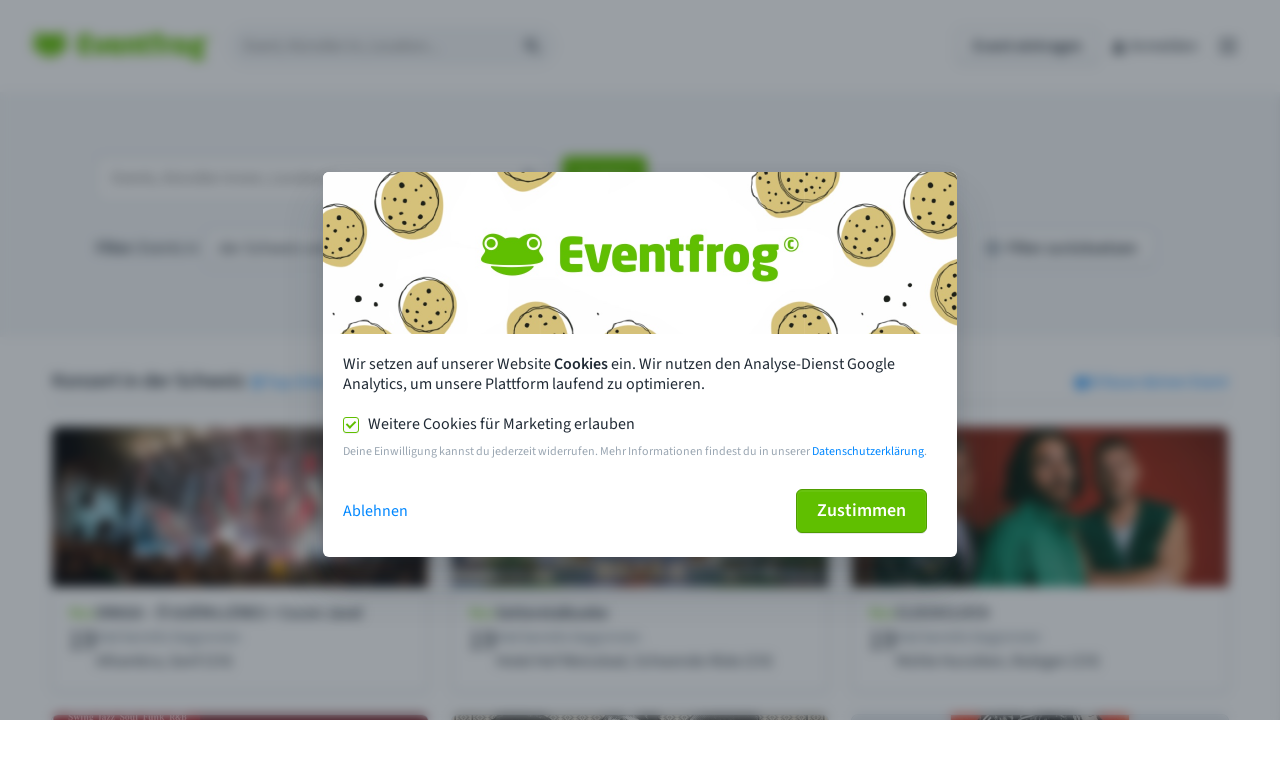

--- FILE ---
content_type: text/css
request_url: https://eventfrog.ch/standard/compressed/bf1b0fd675aaefdd3b6d16993eeb3823.css
body_size: 107975
content:
.smartbanner-show .smartbanner{display:block}.smartbanner{position:fixed;left:0;bottom:0;display:none;width:100%;height:80px;line-height:80px;font-family:'Helvetica Neue',sans-serif;background:#f4f4f4;z-index:9998;-webkit-font-smoothing:antialiased;overflow:hidden;-webkit-text-size-adjust:none}.smartbanner-container{margin:0 auto;white-space:nowrap}.smartbanner-close{display:inline-block;vertical-align:middle;margin:0 5px 0 5px;font-family:'ArialRoundedMTBold',Arial;font-size:20px;text-align:center;color:#888;text-decoration:none;border:0;border-radius:14px;-webkit-font-smoothing:subpixel-antialiased}.smartbanner-close:active,.smartbanner-close:hover{color:#aaa}.smartbanner-icon{display:inline-block;vertical-align:middle;width:57px;height:57px;margin-right:12px;background-size:cover;border-radius:10px}.smartbanner-info{display:inline-block;vertical-align:middle;width:44%;font-size:11px;line-height:1.2em;font-weight:bold}.smartbanner-title{font-size:16px;line-height:20px}.smartbanner-button{position:absolute;right:20px;top:0;bottom:0;margin:auto 0;height:24px;font-size:14px;line-height:24px;text-align:center;font-weight:bold;color:#6a6a6a;text-transform:uppercase;text-decoration:none;text-shadow:0 1px 0 rgba(255,255,255,0.8)}.smartbanner-button:active,.smartbanner-button:hover{color:#aaa}.smartbanner-ios{background:#f4f4f4;background:linear-gradient(to bottom,#f4f4f4,#cdcdcd);box-shadow:0 1px 2px rgba(0,0,0,0.5);line-height:80px}.smartbanner-ios .smartbanner-close{border:0;width:18px;height:18px;line-height:18px;color:#888;text-shadow:0 1px 0 white}.smartbanner-ios .smartbanner-close:active,.smartbanner-ios .smartbanner-close:hover{color:#aaa}.smartbanner-ios .smartbanner-icon{background:rgba(0,0,0,0.6);background-size:cover;box-shadow:0 1px 3px rgba(0,0,0,0.3)}.smartbanner-ios .smartbanner-info{color:#6a6a6a;text-shadow:0 1px 0 rgba(255,255,255,0.8)}.smartbanner-ios .smartbanner-title{color:#4d4d4d;font-weight:bold}.smartbanner-ios .smartbanner-button{padding:0 10px;min-width:10%;color:#6a6a6a;background:#efefef;background:linear-gradient(to bottom,#efefef,#dcdcdc);border-radius:3px;box-shadow:inset 0 0 0 1px #bfbfbf,0 1px 0 rgba(255,255,255,0.6),0 2px 0 rgba(255,255,255,0.7) inset}.smartbanner-ios .smartbanner-button:active,.smartbanner-ios .smartbanner-button:hover{background:#dcdcdc;background:linear-gradient(to bottom,#dcdcdc,#efefef)}.smartbanner-android{background:#fff;box-shadow:inset 0 4px 0 #60bf00;line-height:82px}.smartbanner-android .smartbanner-close{border:0;width:17px;height:17px;line-height:17px;margin-right:7px;color:#fff;background:#696969}.smartbanner-android .smartbanner-close:active,.smartbanner-android .smartbanner-close:hover{color:#eee}.smartbanner-android .smartbanner-icon{background-color:transparent;box-shadow:none}.smartbanner-android .smartbanner-info{color:#212b36}.smartbanner-android .smartbanner-title{color:#212b36;font-weight:bold}.smartbanner-android .smartbanner-button{min-width:12%;color:#fff;padding:0;background:#60bf00;border-radius:0}.smartbanner-android .smartbanner-button:active,.smartbanner-android .smartbanner-button:hover{background:0}.smartbanner-android .smartbanner-button-text{text-align:center;display:block;padding:0 10px;text-transform:none;text-shadow:none;box-shadow:none}.smartbanner-android .smartbanner-button-text:active,.smartbanner-android .smartbanner-button-text:hover{background:#2ac7e1}.smartbanner-windows{background:#f4f4f4;background:linear-gradient(to bottom,#f4f4f4,#cdcdcd);box-shadow:0 1px 2px rgba(0,0,0,0.5);line-height:80px}.smartbanner-windows .smartbanner-close{border:0;width:18px;height:18px;line-height:18px;color:#888;text-shadow:0 1px 0 white}.smartbanner-windows .smartbanner-close:active,.smartbanner-windows .smartbanner-close:hover{color:#aaa}.smartbanner-windows .smartbanner-icon{background:rgba(0,0,0,0.6);background-size:cover;box-shadow:0 1px 3px rgba(0,0,0,0.3)}.smartbanner-windows .smartbanner-info{color:#6a6a6a;text-shadow:0 1px 0 rgba(255,255,255,0.8)}.smartbanner-windows .smartbanner-title{color:#4d4d4d;font-weight:bold}.smartbanner-windows .smartbanner-button{padding:0 10px;min-width:10%;color:#6a6a6a;background:#efefef;background:linear-gradient(to bottom,#efefef,#dcdcdc);border-radius:3px;box-shadow:inset 0 0 0 1px #bfbfbf,0 1px 0 rgba(255,255,255,0.6),0 2px 0 rgba(255,255,255,0.7) inset}.smartbanner-windows .smartbanner-button:active,.smartbanner-windows .smartbanner-button:hover{background:#dcdcdc;background:linear-gradient(to bottom,#dcdcdc,#efefef)}
.button,button{font-size:16px;font-weight:600;letter-spacing:normal;text-decoration:none;white-space:nowrap;box-sizing:border-box;height:36px;color:#212b36;width:auto;border-radius:6px;padding:0 16px;background-color:#fff;background-image:linear-gradient(to bottom,#fff,#f9fafb);border:solid 1px #c4cdd5;transition:background-color 100ms linear;display:inline-flex;justify-content:space-around;align-items:center;text-align:center;user-select:none;position:relative;overflow:hidden;cursor:pointer;box-shadow:0 1px 0 0 rgba(22,29,37,0.1),inset 0 1px 0 1px rgba(255,255,255,0.06);font-family:inherit !important}.button>*,button>*{pointer-events:none}.button:hover,button:hover{background-image:none;background-color:#f4f6f8}.button:active,button:active{background-image:none;background-color:#f4f6f8;box-shadow:inset 0 1px 4px 0 rgba(99,115,129,0.2),inset 0 1px 1px 0 rgba(99,115,129,0.6)}.button.toggle-button:focus,button.toggle-button:focus{box-shadow:none}.button.toggle-button.active,.button.toggle-button.button--active,button.toggle-button.active,button.toggle-button.button--active{box-shadow:0 0 0 2px #60bf00;outline:0;border-color:transparent}.button.toggle-button.active:focus,.button.toggle-button.button--active:focus,button.toggle-button.active:focus,button.toggle-button.button--active:focus{box-shadow:0 0 0 2px #60bf00;outline:0}.button.toggle-button.active .efi-icon,.button.toggle-button.button--active .efi-icon,button.toggle-button.active .efi-icon,button.toggle-button.button--active .efi-icon{color:#60bf00}.button.toggle-button-b.active,button.toggle-button-b.active{background-image:none;background-color:#f4f6f8;box-shadow:inset 0 1px 1px 0 rgba(99,115,129,0.2),inset 0 0 1px 0 rgba(99,115,129,0.61)}.button.toggle-button-b .efi-icon,button.toggle-button-b .efi-icon{margin:0}.button.toggle-button-b:active,button.toggle-button-b:active{z-index:1}.button--left,button--left{border-top-right-radius:0;border-bottom-right-radius:0;margin-left:0}.button--center,button--center{border-radius:0;margin-left:-1px}.button--right,button--right{border-top-left-radius:0;border-bottom-left-radius:0;margin-left:-1px}.button:focus,button:focus{box-shadow:0 0 0 2px #60bf00;outline:0}.button.disabled,.button:disabled,button.disabled,button:disabled{background-image:none;background-color:#f9fafb;border-color:#dfe3e8;color:#c4cdd5;box-shadow:none;cursor:not-allowed}.button.disabled .efi-icon,.button:disabled .efi-icon,button.disabled .efi-icon,button:disabled .efi-icon{color:#c4cdd5 !important}.button.disabled:active,.button.disabled:hover,.button:disabled:active,.button:disabled:hover,button.disabled:active,button.disabled:hover,button:disabled:active,button:disabled:hover{background-color:#f9fafb}@media(max-width:46.24em){.button--blocksize,button--blocksize{width:100%;margin:0}}.button--slim,button--slim{height:30px}.button--large,button--large{height:44px;font-size:18px;padding:0 20px}.button--large .efi-icon,button--large .efi-icon{margin:0 -15px;font-size:32px;height:32px}.button--primary,button--primary{background-image:none;background-color:#60bf00;border-color:#4f9d00;color:#fff}.button--primary:hover,button--primary:hover{background-color:#53a600;color:#fff;box-shadow:0 1px 0 0 rgba(22,29,37,0.1),inset 0 1px 0 1px rgba(255,255,255,0.06)}.button--primary:active,button--primary:active{background-color:#53a600;box-shadow:inset 0 2px 1px 0 rgba(58,115,0,0.5);border-color:#53a600}.button--primary:focus,.button--primary--active,button--primary:focus,button--primary--active{box-shadow:0 1px 0 0 rgba(22,29,37,0.1),inset 0 0 3px 2px rgba(255,255,255,0.4),inset 0 1px 0 1px rgba(255,255,255,0.06)}.button--primary.disabled,.button--primary:disabled,button--primary.disabled,button--primary:disabled{background-color:#d2edb6;border-color:#a4da6d;color:#fff;box-shadow:none}.button--primary.disabled:active,.button--primary.disabled:hover,.button--primary:disabled:active,.button--primary:disabled:hover,button--primary.disabled:active,button--primary.disabled:hover,button--primary:disabled:active,button--primary:disabled:hover{background-color:#d2edb6;color:#fff}.button--primary .efi-icon,button--primary .efi-icon{color:#fff}.button--primary.button--loading::after,button--primary.button--loading::after{background-color:#51a000}.button--destructive,button--destructive{background-image:none;background-color:#ed6347;box-shadow:0 1px 0 0 rgba(22,29,37,0.1),inset 0 1px 0 1px rgba(255,255,255,0.09);border-color:#bf0711;color:#fff}.button--destructive:hover,button--destructive:hover{background-color:#d4583f;color:#fff}.button--destructive:active,button--destructive:active{background-color:#bf0711;box-shadow:inset 0 2px 1px 0 rgba(51,2,2,0.13);border-color:#990d00}.button--destructive:focus,.button--destructive--active,button--destructive:focus,button--destructive--active{box-shadow:0 0 0 2px #bf0711}.button--destructive.disabled,.button--destructive:disabled,button--destructive.disabled,button--destructive:disabled{background-color:#fdac9a;border-color:#c9897b;box-shadow:none;color:#fff}.button--destructive.disabled:active,.button--destructive.disabled:hover,.button--destructive:disabled:active,.button--destructive:disabled:hover,button--destructive.disabled:active,button--destructive.disabled:hover,button--destructive:disabled:active,button--destructive:disabled:hover{background-color:#fdac9a}.button--destructive.button--loading::after,button--destructive.button--loading::after{background-color:#a1060e}.button--outline,button--outline{background-image:none;background-color:transparent;box-shadow:none}.button--outline:hover,button--outline:hover{background-color:rgba(0,0,0,0.1);color:#212b36}.button--outline:active,button--outline:active{background-color:rgba(0,0,0,0.2);box-shadow:none}.button--outline:focus,.button--outline--active,button--outline:focus,button--outline--active{box-shadow:0 0 0 2px #637381}.button--outline.disabled,.button--outline:disabled,button--outline.disabled,button--outline:disabled{background-color:transparent;color:#c4cdd5;border-color:#c4cdd5}.button+.button,.button+button,button+.button,button+button{margin-left:16px}.button .efi-icon,button .efi-icon{color:#919eab;margin:0 -9px;font-size:20px;height:20px;line-height:1}.button .efi-icon.with-text,button .efi-icon.with-text{margin:0;margin-right:8px;margin-left:-4px}.button .efi-icon.with-text-left,button .efi-icon.with-text-left{margin:0;margin-left:8px;margin-right:-4px}.button--loading,button--loading{pointer-events:none;opacity:.8;box-shadow:none}.button--loading:focus,button--loading:focus{box-shadow:none}.button--loading::after,button--loading::after{content:"";height:2px;position:absolute;width:0;bottom:0;border-radius:2px;background-color:#919eab;animation:button-loading 1.5s linear infinite}.button--loading--0::after,button--loading--0::after{width:0;animation:none;left:0;transition:width .1s ease-in-out 0}.button--loading--1::after,button--loading--1::after{width:1%;animation:none;left:0;transition:width .1s ease-in-out 0}.button--loading--2::after,button--loading--2::after{width:2%;animation:none;left:0;transition:width .1s ease-in-out 0}.button--loading--3::after,button--loading--3::after{width:3%;animation:none;left:0;transition:width .1s ease-in-out 0}.button--loading--4::after,button--loading--4::after{width:4%;animation:none;left:0;transition:width .1s ease-in-out 0}.button--loading--5::after,button--loading--5::after{width:5%;animation:none;left:0;transition:width .1s ease-in-out 0}.button--loading--6::after,button--loading--6::after{width:6%;animation:none;left:0;transition:width .1s ease-in-out 0}.button--loading--7::after,button--loading--7::after{width:7%;animation:none;left:0;transition:width .1s ease-in-out 0}.button--loading--8::after,button--loading--8::after{width:8%;animation:none;left:0;transition:width .1s ease-in-out 0}.button--loading--9::after,button--loading--9::after{width:9%;animation:none;left:0;transition:width .1s ease-in-out 0}.button--loading--10::after,button--loading--10::after{width:10%;animation:none;left:0;transition:width .1s ease-in-out 0}.button--loading--11::after,button--loading--11::after{width:11%;animation:none;left:0;transition:width .1s ease-in-out 0}.button--loading--12::after,button--loading--12::after{width:12%;animation:none;left:0;transition:width .1s ease-in-out 0}.button--loading--13::after,button--loading--13::after{width:13%;animation:none;left:0;transition:width .1s ease-in-out 0}.button--loading--14::after,button--loading--14::after{width:14%;animation:none;left:0;transition:width .1s ease-in-out 0}.button--loading--15::after,button--loading--15::after{width:15%;animation:none;left:0;transition:width .1s ease-in-out 0}.button--loading--16::after,button--loading--16::after{width:16%;animation:none;left:0;transition:width .1s ease-in-out 0}.button--loading--17::after,button--loading--17::after{width:17%;animation:none;left:0;transition:width .1s ease-in-out 0}.button--loading--18::after,button--loading--18::after{width:18%;animation:none;left:0;transition:width .1s ease-in-out 0}.button--loading--19::after,button--loading--19::after{width:19%;animation:none;left:0;transition:width .1s ease-in-out 0}.button--loading--20::after,button--loading--20::after{width:20%;animation:none;left:0;transition:width .1s ease-in-out 0}.button--loading--21::after,button--loading--21::after{width:21%;animation:none;left:0;transition:width .1s ease-in-out 0}.button--loading--22::after,button--loading--22::after{width:22%;animation:none;left:0;transition:width .1s ease-in-out 0}.button--loading--23::after,button--loading--23::after{width:23%;animation:none;left:0;transition:width .1s ease-in-out 0}.button--loading--24::after,button--loading--24::after{width:24%;animation:none;left:0;transition:width .1s ease-in-out 0}.button--loading--25::after,button--loading--25::after{width:25%;animation:none;left:0;transition:width .1s ease-in-out 0}.button--loading--26::after,button--loading--26::after{width:26%;animation:none;left:0;transition:width .1s ease-in-out 0}.button--loading--27::after,button--loading--27::after{width:27%;animation:none;left:0;transition:width .1s ease-in-out 0}.button--loading--28::after,button--loading--28::after{width:28%;animation:none;left:0;transition:width .1s ease-in-out 0}.button--loading--29::after,button--loading--29::after{width:29%;animation:none;left:0;transition:width .1s ease-in-out 0}.button--loading--30::after,button--loading--30::after{width:30%;animation:none;left:0;transition:width .1s ease-in-out 0}.button--loading--31::after,button--loading--31::after{width:31%;animation:none;left:0;transition:width .1s ease-in-out 0}.button--loading--32::after,button--loading--32::after{width:32%;animation:none;left:0;transition:width .1s ease-in-out 0}.button--loading--33::after,button--loading--33::after{width:33%;animation:none;left:0;transition:width .1s ease-in-out 0}.button--loading--34::after,button--loading--34::after{width:34%;animation:none;left:0;transition:width .1s ease-in-out 0}.button--loading--35::after,button--loading--35::after{width:35%;animation:none;left:0;transition:width .1s ease-in-out 0}.button--loading--36::after,button--loading--36::after{width:36%;animation:none;left:0;transition:width .1s ease-in-out 0}.button--loading--37::after,button--loading--37::after{width:37%;animation:none;left:0;transition:width .1s ease-in-out 0}.button--loading--38::after,button--loading--38::after{width:38%;animation:none;left:0;transition:width .1s ease-in-out 0}.button--loading--39::after,button--loading--39::after{width:39%;animation:none;left:0;transition:width .1s ease-in-out 0}.button--loading--40::after,button--loading--40::after{width:40%;animation:none;left:0;transition:width .1s ease-in-out 0}.button--loading--41::after,button--loading--41::after{width:41%;animation:none;left:0;transition:width .1s ease-in-out 0}.button--loading--42::after,button--loading--42::after{width:42%;animation:none;left:0;transition:width .1s ease-in-out 0}.button--loading--43::after,button--loading--43::after{width:43%;animation:none;left:0;transition:width .1s ease-in-out 0}.button--loading--44::after,button--loading--44::after{width:44%;animation:none;left:0;transition:width .1s ease-in-out 0}.button--loading--45::after,button--loading--45::after{width:45%;animation:none;left:0;transition:width .1s ease-in-out 0}.button--loading--46::after,button--loading--46::after{width:46%;animation:none;left:0;transition:width .1s ease-in-out 0}.button--loading--47::after,button--loading--47::after{width:47%;animation:none;left:0;transition:width .1s ease-in-out 0}.button--loading--48::after,button--loading--48::after{width:48%;animation:none;left:0;transition:width .1s ease-in-out 0}.button--loading--49::after,button--loading--49::after{width:49%;animation:none;left:0;transition:width .1s ease-in-out 0}.button--loading--50::after,button--loading--50::after{width:50%;animation:none;left:0;transition:width .1s ease-in-out 0}.button--loading--51::after,button--loading--51::after{width:51%;animation:none;left:0;transition:width .1s ease-in-out 0}.button--loading--52::after,button--loading--52::after{width:52%;animation:none;left:0;transition:width .1s ease-in-out 0}.button--loading--53::after,button--loading--53::after{width:53%;animation:none;left:0;transition:width .1s ease-in-out 0}.button--loading--54::after,button--loading--54::after{width:54%;animation:none;left:0;transition:width .1s ease-in-out 0}.button--loading--55::after,button--loading--55::after{width:55%;animation:none;left:0;transition:width .1s ease-in-out 0}.button--loading--56::after,button--loading--56::after{width:56%;animation:none;left:0;transition:width .1s ease-in-out 0}.button--loading--57::after,button--loading--57::after{width:57%;animation:none;left:0;transition:width .1s ease-in-out 0}.button--loading--58::after,button--loading--58::after{width:58%;animation:none;left:0;transition:width .1s ease-in-out 0}.button--loading--59::after,button--loading--59::after{width:59%;animation:none;left:0;transition:width .1s ease-in-out 0}.button--loading--60::after,button--loading--60::after{width:60%;animation:none;left:0;transition:width .1s ease-in-out 0}.button--loading--61::after,button--loading--61::after{width:61%;animation:none;left:0;transition:width .1s ease-in-out 0}.button--loading--62::after,button--loading--62::after{width:62%;animation:none;left:0;transition:width .1s ease-in-out 0}.button--loading--63::after,button--loading--63::after{width:63%;animation:none;left:0;transition:width .1s ease-in-out 0}.button--loading--64::after,button--loading--64::after{width:64%;animation:none;left:0;transition:width .1s ease-in-out 0}.button--loading--65::after,button--loading--65::after{width:65%;animation:none;left:0;transition:width .1s ease-in-out 0}.button--loading--66::after,button--loading--66::after{width:66%;animation:none;left:0;transition:width .1s ease-in-out 0}.button--loading--67::after,button--loading--67::after{width:67%;animation:none;left:0;transition:width .1s ease-in-out 0}.button--loading--68::after,button--loading--68::after{width:68%;animation:none;left:0;transition:width .1s ease-in-out 0}.button--loading--69::after,button--loading--69::after{width:69%;animation:none;left:0;transition:width .1s ease-in-out 0}.button--loading--70::after,button--loading--70::after{width:70%;animation:none;left:0;transition:width .1s ease-in-out 0}.button--loading--71::after,button--loading--71::after{width:71%;animation:none;left:0;transition:width .1s ease-in-out 0}.button--loading--72::after,button--loading--72::after{width:72%;animation:none;left:0;transition:width .1s ease-in-out 0}.button--loading--73::after,button--loading--73::after{width:73%;animation:none;left:0;transition:width .1s ease-in-out 0}.button--loading--74::after,button--loading--74::after{width:74%;animation:none;left:0;transition:width .1s ease-in-out 0}.button--loading--75::after,button--loading--75::after{width:75%;animation:none;left:0;transition:width .1s ease-in-out 0}.button--loading--76::after,button--loading--76::after{width:76%;animation:none;left:0;transition:width .1s ease-in-out 0}.button--loading--77::after,button--loading--77::after{width:77%;animation:none;left:0;transition:width .1s ease-in-out 0}.button--loading--78::after,button--loading--78::after{width:78%;animation:none;left:0;transition:width .1s ease-in-out 0}.button--loading--79::after,button--loading--79::after{width:79%;animation:none;left:0;transition:width .1s ease-in-out 0}.button--loading--80::after,button--loading--80::after{width:80%;animation:none;left:0;transition:width .1s ease-in-out 0}.button--loading--81::after,button--loading--81::after{width:81%;animation:none;left:0;transition:width .1s ease-in-out 0}.button--loading--82::after,button--loading--82::after{width:82%;animation:none;left:0;transition:width .1s ease-in-out 0}.button--loading--83::after,button--loading--83::after{width:83%;animation:none;left:0;transition:width .1s ease-in-out 0}.button--loading--84::after,button--loading--84::after{width:84%;animation:none;left:0;transition:width .1s ease-in-out 0}.button--loading--85::after,button--loading--85::after{width:85%;animation:none;left:0;transition:width .1s ease-in-out 0}.button--loading--86::after,button--loading--86::after{width:86%;animation:none;left:0;transition:width .1s ease-in-out 0}.button--loading--87::after,button--loading--87::after{width:87%;animation:none;left:0;transition:width .1s ease-in-out 0}.button--loading--88::after,button--loading--88::after{width:88%;animation:none;left:0;transition:width .1s ease-in-out 0}.button--loading--89::after,button--loading--89::after{width:89%;animation:none;left:0;transition:width .1s ease-in-out 0}.button--loading--90::after,button--loading--90::after{width:90%;animation:none;left:0;transition:width .1s ease-in-out 0}.button--loading--91::after,button--loading--91::after{width:91%;animation:none;left:0;transition:width .1s ease-in-out 0}.button--loading--92::after,button--loading--92::after{width:92%;animation:none;left:0;transition:width .1s ease-in-out 0}.button--loading--93::after,button--loading--93::after{width:93%;animation:none;left:0;transition:width .1s ease-in-out 0}.button--loading--94::after,button--loading--94::after{width:94%;animation:none;left:0;transition:width .1s ease-in-out 0}.button--loading--95::after,button--loading--95::after{width:95%;animation:none;left:0;transition:width .1s ease-in-out 0}.button--loading--96::after,button--loading--96::after{width:96%;animation:none;left:0;transition:width .1s ease-in-out 0}.button--loading--97::after,button--loading--97::after{width:97%;animation:none;left:0;transition:width .1s ease-in-out 0}.button--loading--98::after,button--loading--98::after{width:98%;animation:none;left:0;transition:width .1s ease-in-out 0}.button--loading--99::after,button--loading--99::after{width:99%;animation:none;left:0;transition:width .1s ease-in-out 0}.button--loading--100::after,button--loading--100::after{width:100%;animation:none;left:0;transition:width .1s ease-in-out 0}@keyframes button-loading{0{width:0;left:0}1%{width:0;left:0}50%{width:100%;right:0}70%{width:0;right:0}}.is-meinestadt button--primary,.is-meinestadt .button--primary{background-color:#ffda00;box-shadow:0 1px 0 0 rgba(22,29,37,0.1),inset 0 1px 0 1px rgba(255,255,255,0.06);color:#212b36;border:1px solid #ccbb05}.is-meinestadt button--primary:active,.is-meinestadt button--primary.button--active,.is-meinestadt button--primary:focus,.is-meinestadt button--primary:hover,.is-meinestadt .button--primary:active,.is-meinestadt .button--primary.button--active,.is-meinestadt .button--primary:focus,.is-meinestadt .button--primary:hover{background-color:#feba2e}.card{background-color:#fff;border-radius:6px;width:100%;max-width:1200px;box-shadow:0 1px 3px 0 rgba(63,63,68,0.15),0 0 0 1px rgba(63,63,68,0.05)}.card+.card{margin-top:24px}.card-title+.card,.card-help+.card{margin-top:16px}.card--has-form{padding-top:16px}.card .in-card-title{display:flex;justify-content:space-between;align-items:flex-start;padding:16px 20px}.card .in-card-title h3{color:#212b36;font-size:20px;font-weight:600;line-height:25px;margin:0;margin:0}@font-face{font-family:"SourceSans3";font-style:normal;font-weight:300;font-display:swap;src:url("/css/fonts/SourceSans3-Light.ttf") format("truetype")}@font-face{font-family:"SourceSans3";font-style:normal;font-weight:400;font-display:swap;src:url("/css/fonts/SourceSans3-Regular.ttf") format("truetype")}@font-face{font-family:"SourceSans3";font-style:normal;font-weight:600;font-display:swap;src:url("/css/fonts/SourceSans3-SemiBold.ttf") format("truetype")}@font-face{font-family:"Changa One";font-style:normal;font-weight:400;font-display:swap;src:url("/css/fonts/changa-one-regular.ttf") format("truetype")}@font-face{font-family:"eventfrog-icons";font-style:normal;font-weight:normal;font-display:swap;src:url("/css/fonts/eventfrog-icons.woff2") format("woff2"),url("/css/fonts/eventfrog-icons.woff") format("woff")}.efi-il-key::before{content:"\e9d5";font-family:"eventfrog-icons" !important;font-style:normal;font-weight:normal;font-variant:normal;text-transform:none;line-height:1;-webkit-font-smoothing:antialiased;-moz-osx-font-smoothing:grayscale}.efi-il-address-add::before{content:"\e9b6";font-family:"eventfrog-icons" !important;font-style:normal;font-weight:normal;font-variant:normal;text-transform:none;line-height:1;-webkit-font-smoothing:antialiased;-moz-osx-font-smoothing:grayscale}.efi-il-calendar::before{content:"\e9b7";font-family:"eventfrog-icons" !important;font-style:normal;font-weight:normal;font-variant:normal;text-transform:none;line-height:1;-webkit-font-smoothing:antialiased;-moz-osx-font-smoothing:grayscale}.efi-il-category::before{content:"\e9b8";font-family:"eventfrog-icons" !important;font-style:normal;font-weight:normal;font-variant:normal;text-transform:none;line-height:1;-webkit-font-smoothing:antialiased;-moz-osx-font-smoothing:grayscale}.efi-il-combicat::before{content:"\e9b9";font-family:"eventfrog-icons" !important;font-style:normal;font-weight:normal;font-variant:normal;text-transform:none;line-height:1;-webkit-font-smoothing:antialiased;-moz-osx-font-smoothing:grayscale}.efi-il-controlpoint::before{content:"\e9ba";font-family:"eventfrog-icons" !important;font-style:normal;font-weight:normal;font-variant:normal;text-transform:none;line-height:1;-webkit-font-smoothing:antialiased;-moz-osx-font-smoothing:grayscale}.efi-il-image::before{content:"\e9bb";font-family:"eventfrog-icons" !important;font-style:normal;font-weight:normal;font-variant:normal;text-transform:none;line-height:1;-webkit-font-smoothing:antialiased;-moz-osx-font-smoothing:grayscale}.efi-il-insurance::before{content:"\ea00";font-family:"eventfrog-icons" !important;font-style:normal;font-weight:normal;font-variant:normal;text-transform:none;line-height:1;-webkit-font-smoothing:antialiased;-moz-osx-font-smoothing:grayscale}.efi-il-no-insurance::before{content:"\e9ff";font-family:"eventfrog-icons" !important;font-style:normal;font-weight:normal;font-variant:normal;text-transform:none;line-height:1;-webkit-font-smoothing:antialiased;-moz-osx-font-smoothing:grayscale}.efi-il-notfound::before{content:"\e9bd";font-family:"eventfrog-icons" !important;font-style:normal;font-weight:normal;font-variant:normal;text-transform:none;line-height:1;-webkit-font-smoothing:antialiased;-moz-osx-font-smoothing:grayscale}.efi-il-seatmap::before{content:"\e9be";font-family:"eventfrog-icons" !important;font-style:normal;font-weight:normal;font-variant:normal;text-transform:none;line-height:1;-webkit-font-smoothing:antialiased;-moz-osx-font-smoothing:grayscale}.efi-il-ticket::before{content:"\e9bf";font-family:"eventfrog-icons" !important;font-style:normal;font-weight:normal;font-variant:normal;text-transform:none;line-height:1;-webkit-font-smoothing:antialiased;-moz-osx-font-smoothing:grayscale}.efi-il-drag::before{content:"\e99e";font-family:"eventfrog-icons" !important;font-style:normal;font-weight:normal;font-variant:normal;text-transform:none;line-height:1;-webkit-font-smoothing:antialiased;-moz-osx-font-smoothing:grayscale}.efi-il-event-add::before{content:"\e99f";font-family:"eventfrog-icons" !important;font-style:normal;font-weight:normal;font-variant:normal;text-transform:none;line-height:1;-webkit-font-smoothing:antialiased;-moz-osx-font-smoothing:grayscale}.efi-il-folder-add::before{content:"\e9a0";font-family:"eventfrog-icons" !important;font-style:normal;font-weight:normal;font-variant:normal;text-transform:none;line-height:1;-webkit-font-smoothing:antialiased;-moz-osx-font-smoothing:grayscale}.efi-check-fat::before{content:"\e98e";font-family:"eventfrog-icons" !important;font-style:normal;font-weight:normal;font-variant:normal;text-transform:none;line-height:1;-webkit-font-smoothing:antialiased;-moz-osx-font-smoothing:grayscale}.efi-check::before{content:"\e98f";font-family:"eventfrog-icons" !important;font-style:normal;font-weight:normal;font-variant:normal;text-transform:none;line-height:1;-webkit-font-smoothing:antialiased;-moz-osx-font-smoothing:grayscale}.efi-achtung::before{content:"\e93e";font-family:"eventfrog-icons" !important;font-style:normal;font-weight:normal;font-variant:normal;text-transform:none;line-height:1;-webkit-font-smoothing:antialiased;-moz-osx-font-smoothing:grayscale}.efi-alarm::before{content:"\e93f";font-family:"eventfrog-icons" !important;font-style:normal;font-weight:normal;font-variant:normal;text-transform:none;line-height:1;-webkit-font-smoothing:antialiased;-moz-osx-font-smoothing:grayscale}.efi-arrow-back::before{content:"\e940";font-family:"eventfrog-icons" !important;font-style:normal;font-weight:normal;font-variant:normal;text-transform:none;line-height:1;-webkit-font-smoothing:antialiased;-moz-osx-font-smoothing:grayscale}.efi-calendar-31::before{content:"\e941";font-family:"eventfrog-icons" !important;font-style:normal;font-weight:normal;font-variant:normal;text-transform:none;line-height:1;-webkit-font-smoothing:antialiased;-moz-osx-font-smoothing:grayscale}.efi-chevron-down-square::before{content:"\e942";font-family:"eventfrog-icons" !important;font-style:normal;font-weight:normal;font-variant:normal;text-transform:none;line-height:1;-webkit-font-smoothing:antialiased;-moz-osx-font-smoothing:grayscale}.efi-qrcode::before{content:"\e943";font-family:"eventfrog-icons" !important;font-style:normal;font-weight:normal;font-variant:normal;text-transform:none;line-height:1;-webkit-font-smoothing:antialiased;-moz-osx-font-smoothing:grayscale}.efi-chevron-right::before{content:"\e944";font-family:"eventfrog-icons" !important;font-style:normal;font-weight:normal;font-variant:normal;text-transform:none;line-height:1;-webkit-font-smoothing:antialiased;-moz-osx-font-smoothing:grayscale}.efi-chevron-up-square::before{content:"\e945";font-family:"eventfrog-icons" !important;font-style:normal;font-weight:normal;font-variant:normal;text-transform:none;line-height:1;-webkit-font-smoothing:antialiased;-moz-osx-font-smoothing:grayscale}.efi-clipboard-text::before{content:"\e946";font-family:"eventfrog-icons" !important;font-style:normal;font-weight:normal;font-variant:normal;text-transform:none;line-height:1;-webkit-font-smoothing:antialiased;-moz-osx-font-smoothing:grayscale}.efi-clock3::before{content:"\e947";font-family:"eventfrog-icons" !important;font-style:normal;font-weight:normal;font-variant:normal;text-transform:none;line-height:1;-webkit-font-smoothing:antialiased;-moz-osx-font-smoothing:grayscale}.efi-close::before{content:"\e948";font-family:"eventfrog-icons" !important;font-style:normal;font-weight:normal;font-variant:normal;text-transform:none;line-height:1;-webkit-font-smoothing:antialiased;-moz-osx-font-smoothing:grayscale}.efi-corner-down::before{content:"\e949";font-family:"eventfrog-icons" !important;font-style:normal;font-weight:normal;font-variant:normal;text-transform:none;line-height:1;-webkit-font-smoothing:antialiased;-moz-osx-font-smoothing:grayscale}.efi-corner-left::before{content:"\e94a";font-family:"eventfrog-icons" !important;font-style:normal;font-weight:normal;font-variant:normal;text-transform:none;line-height:1;-webkit-font-smoothing:antialiased;-moz-osx-font-smoothing:grayscale}.efi-corner-right::before{content:"\e94b";font-family:"eventfrog-icons" !important;font-style:normal;font-weight:normal;font-variant:normal;text-transform:none;line-height:1;-webkit-font-smoothing:antialiased;-moz-osx-font-smoothing:grayscale}.efi-corner-up::before{content:"\e94c";font-family:"eventfrog-icons" !important;font-style:normal;font-weight:normal;font-variant:normal;text-transform:none;line-height:1;-webkit-font-smoothing:antialiased;-moz-osx-font-smoothing:grayscale}.efi-delete::before{content:"\e94d";font-family:"eventfrog-icons" !important;font-style:normal;font-weight:normal;font-variant:normal;text-transform:none;line-height:1;-webkit-font-smoothing:antialiased;-moz-osx-font-smoothing:grayscale}.efi-dl-cal::before{content:"\e94e";font-family:"eventfrog-icons" !important;font-style:normal;font-weight:normal;font-variant:normal;text-transform:none;line-height:1;-webkit-font-smoothing:antialiased;-moz-osx-font-smoothing:grayscale}.efi-document-1::before{content:"\e94f";font-family:"eventfrog-icons" !important;font-style:normal;font-weight:normal;font-variant:normal;text-transform:none;line-height:1;-webkit-font-smoothing:antialiased;-moz-osx-font-smoothing:grayscale}.efi-exit-up::before{content:"\e950";font-family:"eventfrog-icons" !important;font-style:normal;font-weight:normal;font-variant:normal;text-transform:none;line-height:1;-webkit-font-smoothing:antialiased;-moz-osx-font-smoothing:grayscale}.efi-exit::before{content:"\e951";font-family:"eventfrog-icons" !important;font-style:normal;font-weight:normal;font-variant:normal;text-transform:none;line-height:1;-webkit-font-smoothing:antialiased;-moz-osx-font-smoothing:grayscale}.efi-fav-active::before{content:"\e952";font-family:"eventfrog-icons" !important;font-style:normal;font-weight:normal;font-variant:normal;text-transform:none;line-height:1;-webkit-font-smoothing:antialiased;-moz-osx-font-smoothing:grayscale}.efi-fav-std::before{content:"\e953";font-family:"eventfrog-icons" !important;font-style:normal;font-weight:normal;font-variant:normal;text-transform:none;line-height:1;-webkit-font-smoothing:antialiased;-moz-osx-font-smoothing:grayscale}.efi-folder-search::before{content:"\e954";font-family:"eventfrog-icons" !important;font-style:normal;font-weight:normal;font-variant:normal;text-transform:none;line-height:1;-webkit-font-smoothing:antialiased;-moz-osx-font-smoothing:grayscale}.efi-gift::before{content:"\e955";font-family:"eventfrog-icons" !important;font-style:normal;font-weight:normal;font-variant:normal;text-transform:none;line-height:1;-webkit-font-smoothing:antialiased;-moz-osx-font-smoothing:grayscale}.efi-haken::before{content:"\e956";font-family:"eventfrog-icons" !important;font-style:normal;font-weight:normal;font-variant:normal;text-transform:none;line-height:1;-webkit-font-smoothing:antialiased;-moz-osx-font-smoothing:grayscale}.efi-heart::before{content:"\e957";font-family:"eventfrog-icons" !important;font-style:normal;font-weight:normal;font-variant:normal;text-transform:none;line-height:1;-webkit-font-smoothing:antialiased;-moz-osx-font-smoothing:grayscale}.efi-ill-geoloc::before{content:"\e958";font-family:"eventfrog-icons" !important;font-style:normal;font-weight:normal;font-variant:normal;text-transform:none;line-height:1;-webkit-font-smoothing:antialiased;-moz-osx-font-smoothing:grayscale}.efi-ill-welcome-coupons::before{content:"\e959";font-family:"eventfrog-icons" !important;font-style:normal;font-weight:normal;font-variant:normal;text-transform:none;line-height:1;-webkit-font-smoothing:antialiased;-moz-osx-font-smoothing:grayscale}.efi-ill-welcome-events::before{content:"\e95a";font-family:"eventfrog-icons" !important;font-style:normal;font-weight:normal;font-variant:normal;text-transform:none;line-height:1;-webkit-font-smoothing:antialiased;-moz-osx-font-smoothing:grayscale}.efi-ill-welcome-tickets::before{content:"\e95b";font-family:"eventfrog-icons" !important;font-style:normal;font-weight:normal;font-variant:normal;text-transform:none;line-height:1;-webkit-font-smoothing:antialiased;-moz-osx-font-smoothing:grayscale}.efi-information::before{content:"\e95c";font-family:"eventfrog-icons" !important;font-style:normal;font-weight:normal;font-variant:normal;text-transform:none;line-height:1;-webkit-font-smoothing:antialiased;-moz-osx-font-smoothing:grayscale}.efi-lifebuoy::before{content:"\e95d";font-family:"eventfrog-icons" !important;font-style:normal;font-weight:normal;font-variant:normal;text-transform:none;line-height:1;-webkit-font-smoothing:antialiased;-moz-osx-font-smoothing:grayscale}.efi-linkedin::before{content:"\e95e";font-family:"eventfrog-icons" !important;font-style:normal;font-weight:normal;font-variant:normal;text-transform:none;line-height:1;-webkit-font-smoothing:antialiased;-moz-osx-font-smoothing:grayscale}.efi-magnifier::before{content:"\e95f";font-family:"eventfrog-icons" !important;font-style:normal;font-weight:normal;font-variant:normal;text-transform:none;line-height:1;-webkit-font-smoothing:antialiased;-moz-osx-font-smoothing:grayscale}.efi-mail::before{content:"\e960";font-family:"eventfrog-icons" !important;font-style:normal;font-weight:normal;font-variant:normal;text-transform:none;line-height:1;-webkit-font-smoothing:antialiased;-moz-osx-font-smoothing:grayscale}.efi-map-marker::before{content:"\e961";font-family:"eventfrog-icons" !important;font-style:normal;font-weight:normal;font-variant:normal;text-transform:none;line-height:1;-webkit-font-smoothing:antialiased;-moz-osx-font-smoothing:grayscale}.efi-map2::before{content:"\e962";font-family:"eventfrog-icons" !important;font-style:normal;font-weight:normal;font-variant:normal;text-transform:none;line-height:1;-webkit-font-smoothing:antialiased;-moz-osx-font-smoothing:grayscale}.efi-medal-empty::before{content:"\e963";font-family:"eventfrog-icons" !important;font-style:normal;font-weight:normal;font-variant:normal;text-transform:none;line-height:1;-webkit-font-smoothing:antialiased;-moz-osx-font-smoothing:grayscale}.efi-notification-active::before{content:"\e964";font-family:"eventfrog-icons" !important;font-style:normal;font-weight:normal;font-variant:normal;text-transform:none;line-height:1;-webkit-font-smoothing:antialiased;-moz-osx-font-smoothing:grayscale}.efi-notification-std::before{content:"\e965";font-family:"eventfrog-icons" !important;font-style:normal;font-weight:normal;font-variant:normal;text-transform:none;line-height:1;-webkit-font-smoothing:antialiased;-moz-osx-font-smoothing:grayscale}.efi-pencil5::before{content:"\e966";font-family:"eventfrog-icons" !important;font-style:normal;font-weight:normal;font-variant:normal;text-transform:none;line-height:1;-webkit-font-smoothing:antialiased;-moz-osx-font-smoothing:grayscale}.efi-pinterest::before{content:"\e967";font-family:"eventfrog-icons" !important;font-style:normal;font-weight:normal;font-variant:normal;text-transform:none;line-height:1;-webkit-font-smoothing:antialiased;-moz-osx-font-smoothing:grayscale}.efi-power-crossed::before{content:"\e968";font-family:"eventfrog-icons" !important;font-style:normal;font-weight:normal;font-variant:normal;text-transform:none;line-height:1;-webkit-font-smoothing:antialiased;-moz-osx-font-smoothing:grayscale}.efi-pushpin2::before{content:"\e969";font-family:"eventfrog-icons" !important;font-style:normal;font-weight:normal;font-variant:normal;text-transform:none;line-height:1;-webkit-font-smoothing:antialiased;-moz-osx-font-smoothing:grayscale}.efi-reading::before{content:"\e96a";font-family:"eventfrog-icons" !important;font-style:normal;font-weight:normal;font-variant:normal;text-transform:none;line-height:1;-webkit-font-smoothing:antialiased;-moz-osx-font-smoothing:grayscale}.efi-search-calendar::before{content:"\e96b";font-family:"eventfrog-icons" !important;font-style:normal;font-weight:normal;font-variant:normal;text-transform:none;line-height:1;-webkit-font-smoothing:antialiased;-moz-osx-font-smoothing:grayscale}.efi-search-fat::before{content:"\e96c";font-family:"eventfrog-icons" !important;font-style:normal;font-weight:normal;font-variant:normal;text-transform:none;line-height:1;-webkit-font-smoothing:antialiased;-moz-osx-font-smoothing:grayscale}.efi-shield-check::before{content:"\e96d";font-family:"eventfrog-icons" !important;font-style:normal;font-weight:normal;font-variant:normal;text-transform:none;line-height:1;-webkit-font-smoothing:antialiased;-moz-osx-font-smoothing:grayscale}.efi-skull::before{content:"\e96e";font-family:"eventfrog-icons" !important;font-style:normal;font-weight:normal;font-variant:normal;text-transform:none;line-height:1;-webkit-font-smoothing:antialiased;-moz-osx-font-smoothing:grayscale}.efi-snapchat::before{content:"\e96f";font-family:"eventfrog-icons" !important;font-style:normal;font-weight:normal;font-variant:normal;text-transform:none;line-height:1;-webkit-font-smoothing:antialiased;-moz-osx-font-smoothing:grayscale}.efi-social-facebook::before{content:"\e970";font-family:"eventfrog-icons" !important;font-style:normal;font-weight:normal;font-variant:normal;text-transform:none;line-height:1;-webkit-font-smoothing:antialiased;-moz-osx-font-smoothing:grayscale}.efi-social-google::before{content:"\e971";font-family:"eventfrog-icons" !important;font-style:normal;font-weight:normal;font-variant:normal;text-transform:none;line-height:1;-webkit-font-smoothing:antialiased;-moz-osx-font-smoothing:grayscale}.efi-social-instagram::before{content:"\e972";font-family:"eventfrog-icons" !important;font-style:normal;font-weight:normal;font-variant:normal;text-transform:none;line-height:1;-webkit-font-smoothing:antialiased;-moz-osx-font-smoothing:grayscale}.efi-social-twitter::before{content:"\e973";font-family:"eventfrog-icons" !important;font-style:normal;font-weight:normal;font-variant:normal;text-transform:none;line-height:1;-webkit-font-smoothing:antialiased;-moz-osx-font-smoothing:grayscale}.efi-social-youtube::before{content:"\e974";font-family:"eventfrog-icons" !important;font-style:normal;font-weight:normal;font-variant:normal;text-transform:none;line-height:1;-webkit-font-smoothing:antialiased;-moz-osx-font-smoothing:grayscale}.efi-star::before{content:"\e975";font-family:"eventfrog-icons" !important;font-style:normal;font-weight:normal;font-variant:normal;text-transform:none;line-height:1;-webkit-font-smoothing:antialiased;-moz-osx-font-smoothing:grayscale}.efi-Status-Alert::before{content:"\e976";font-family:"eventfrog-icons" !important;font-style:normal;font-weight:normal;font-variant:normal;text-transform:none;line-height:1;-webkit-font-smoothing:antialiased;-moz-osx-font-smoothing:grayscale}.efi-Status-Sold::before{content:"\e977";font-family:"eventfrog-icons" !important;font-style:normal;font-weight:normal;font-variant:normal;text-transform:none;line-height:1;-webkit-font-smoothing:antialiased;-moz-osx-font-smoothing:grayscale}.efi-thumbs-up::before{content:"\e978";font-family:"eventfrog-icons" !important;font-style:normal;font-weight:normal;font-variant:normal;text-transform:none;line-height:1;-webkit-font-smoothing:antialiased;-moz-osx-font-smoothing:grayscale}.efi-user::before{content:"\e979";font-family:"eventfrog-icons" !important;font-style:normal;font-weight:normal;font-variant:normal;text-transform:none;line-height:1;-webkit-font-smoothing:antialiased;-moz-osx-font-smoothing:grayscale}.efi-xing::before{content:"\e97a";font-family:"eventfrog-icons" !important;font-style:normal;font-weight:normal;font-variant:normal;text-transform:none;line-height:1;-webkit-font-smoothing:antialiased;-moz-osx-font-smoothing:grayscale}.efi-sm-magic-location::before{content:"\e9fd";font-family:"eventfrog-icons" !important;font-style:normal;font-weight:normal;font-variant:normal;text-transform:none;line-height:1;-webkit-font-smoothing:antialiased;-moz-osx-font-smoothing:grayscale}.efi-sm-calendar-check::before{content:"\e9fe";font-family:"eventfrog-icons" !important;font-style:normal;font-weight:normal;font-variant:normal;text-transform:none;line-height:1;-webkit-font-smoothing:antialiased;-moz-osx-font-smoothing:grayscale}.efi-sm-cart::before{content:"\e9f9";font-family:"eventfrog-icons" !important;font-style:normal;font-weight:normal;font-variant:normal;text-transform:none;line-height:1;-webkit-font-smoothing:antialiased;-moz-osx-font-smoothing:grayscale}.efi-sm-account::before{content:"\e9d1";font-family:"eventfrog-icons" !important;font-style:normal;font-weight:normal;font-variant:normal;text-transform:none;line-height:1;-webkit-font-smoothing:antialiased;-moz-osx-font-smoothing:grayscale}.efi-sm-doors::before{content:"\ea03";font-family:"eventfrog-icons" !important;font-style:normal;font-weight:normal;font-variant:normal;text-transform:none;line-height:1;-webkit-font-smoothing:antialiased;-moz-osx-font-smoothing:grayscale}.efi-sm-calendar-question::before{content:"\ea04";font-family:"eventfrog-icons" !important;font-style:normal;font-weight:normal;font-variant:normal;text-transform:none;line-height:1;-webkit-font-smoothing:antialiased;-moz-osx-font-smoothing:grayscale}.efi-sm-ticket-question::before{content:"\ea05";font-family:"eventfrog-icons" !important;font-style:normal;font-weight:normal;font-variant:normal;text-transform:none;line-height:1;-webkit-font-smoothing:antialiased;-moz-osx-font-smoothing:grayscale}.efi-sm-user-ticket::before{content:"\ea06";font-family:"eventfrog-icons" !important;font-style:normal;font-weight:normal;font-variant:normal;text-transform:none;line-height:1;-webkit-font-smoothing:antialiased;-moz-osx-font-smoothing:grayscale}.efi-sm-user-calendar::before{content:"\ea07";font-family:"eventfrog-icons" !important;font-style:normal;font-weight:normal;font-variant:normal;text-transform:none;line-height:1;-webkit-font-smoothing:antialiased;-moz-osx-font-smoothing:grayscale}.efi-sm-ticket-cross::before{content:"\ea08";font-family:"eventfrog-icons" !important;font-style:normal;font-weight:normal;font-variant:normal;text-transform:none;line-height:1;-webkit-font-smoothing:antialiased;-moz-osx-font-smoothing:grayscale}.efi-sm-double-arrow::before{content:"\e904";font-family:"eventfrog-icons" !important;font-style:normal;font-weight:normal;font-variant:normal;text-transform:none;line-height:1;-webkit-font-smoothing:antialiased;-moz-osx-font-smoothing:grayscale}.efi-sm-add::before{content:"\e91c";font-family:"eventfrog-icons" !important;font-style:normal;font-weight:normal;font-variant:normal;text-transform:none;line-height:1;-webkit-font-smoothing:antialiased;-moz-osx-font-smoothing:grayscale}.efi-sm-alert::before{content:"\e90c";font-family:"eventfrog-icons" !important;font-style:normal;font-weight:normal;font-variant:normal;text-transform:none;line-height:1;-webkit-font-smoothing:antialiased;-moz-osx-font-smoothing:grayscale}.efi-sm-alert-inverted::before{content:"\e92f";font-family:"eventfrog-icons" !important;font-style:normal;font-weight:normal;font-variant:normal;text-transform:none;line-height:1;-webkit-font-smoothing:antialiased;-moz-osx-font-smoothing:grayscale}.efi-sm-arrow-left::before{content:"\e932";font-family:"eventfrog-icons" !important;font-style:normal;font-weight:normal;font-variant:normal;text-transform:none;line-height:1;-webkit-font-smoothing:antialiased;-moz-osx-font-smoothing:grayscale}.efi-sm-arrow-right::before{content:"\e933";font-family:"eventfrog-icons" !important;font-style:normal;font-weight:normal;font-variant:normal;text-transform:none;line-height:1;-webkit-font-smoothing:antialiased;-moz-osx-font-smoothing:grayscale}.efi-sm-arrow-sub::before{content:"\e936";font-family:"eventfrog-icons" !important;font-style:normal;font-weight:normal;font-variant:normal;text-transform:none;line-height:1;-webkit-font-smoothing:antialiased;-moz-osx-font-smoothing:grayscale}.efi-sm-arrow-top-left::before{content:"\e912";font-family:"eventfrog-icons" !important;font-style:normal;font-weight:normal;font-variant:normal;text-transform:none;line-height:1;-webkit-font-smoothing:antialiased;-moz-osx-font-smoothing:grayscale}.efi-sm-basket::before{content:"\e9d2";font-family:"eventfrog-icons" !important;font-style:normal;font-weight:normal;font-variant:normal;text-transform:none;line-height:1;-webkit-font-smoothing:antialiased;-moz-osx-font-smoothing:grayscale}.efi-sm-check::before{content:"\e988";font-family:"eventfrog-icons" !important;font-style:normal;font-weight:normal;font-variant:normal;text-transform:none;line-height:1;-webkit-font-smoothing:antialiased;-moz-osx-font-smoothing:grayscale}.efi-sm-checkbox-checked::before{content:"\e9ad";font-family:"eventfrog-icons" !important;font-style:normal;font-weight:normal;font-variant:normal;text-transform:none;line-height:1;-webkit-font-smoothing:antialiased;-moz-osx-font-smoothing:grayscale}.efi-sm-checkbox-unchecked::before{content:"\e9ae";font-family:"eventfrog-icons" !important;font-style:normal;font-weight:normal;font-variant:normal;text-transform:none;line-height:1;-webkit-font-smoothing:antialiased;-moz-osx-font-smoothing:grayscale}.efi-sm-chevron-down::before{content:"\e913";font-family:"eventfrog-icons" !important;font-style:normal;font-weight:normal;font-variant:normal;text-transform:none;line-height:1;-webkit-font-smoothing:antialiased;-moz-osx-font-smoothing:grayscale}.efi-sm-chevron-left::before{content:"\e915";font-family:"eventfrog-icons" !important;font-style:normal;font-weight:normal;font-variant:normal;text-transform:none;line-height:1;-webkit-font-smoothing:antialiased;-moz-osx-font-smoothing:grayscale}.efi-sm-chevron-right::before{content:"\e916";font-family:"eventfrog-icons" !important;font-style:normal;font-weight:normal;font-variant:normal;text-transform:none;line-height:1;-webkit-font-smoothing:antialiased;-moz-osx-font-smoothing:grayscale}.efi-sm-chevron-up::before{content:"\e914";font-family:"eventfrog-icons" !important;font-style:normal;font-weight:normal;font-variant:normal;text-transform:none;line-height:1;-webkit-font-smoothing:antialiased;-moz-osx-font-smoothing:grayscale}.efi-sm-clear::before{content:"\e981";font-family:"eventfrog-icons" !important;font-style:normal;font-weight:normal;font-variant:normal;text-transform:none;line-height:1;-webkit-font-smoothing:antialiased;-moz-osx-font-smoothing:grayscale}.efi-sm-close::before{content:"\e990";font-family:"eventfrog-icons" !important;font-style:normal;font-weight:normal;font-variant:normal;text-transform:none;line-height:1;-webkit-font-smoothing:antialiased;-moz-osx-font-smoothing:grayscale}.efi-sm-color::before{content:"\e937";font-family:"eventfrog-icons" !important;font-style:normal;font-weight:normal;font-variant:normal;text-transform:none;line-height:1;-webkit-font-smoothing:antialiased;-moz-osx-font-smoothing:grayscale}.efi-sm-coupon::before{content:"\e909";font-family:"eventfrog-icons" !important;font-style:normal;font-weight:normal;font-variant:normal;text-transform:none;line-height:1;-webkit-font-smoothing:antialiased;-moz-osx-font-smoothing:grayscale}.efi-sm-crop::before{content:"\e991";font-family:"eventfrog-icons" !important;font-style:normal;font-weight:normal;font-variant:normal;text-transform:none;line-height:1;-webkit-font-smoothing:antialiased;-moz-osx-font-smoothing:grayscale}.efi-sm-dash::before{content:"\e9a8";font-family:"eventfrog-icons" !important;font-style:normal;font-weight:normal;font-variant:normal;text-transform:none;line-height:1;-webkit-font-smoothing:antialiased;-moz-osx-font-smoothing:grayscale}.efi-sm-dash-short::before{content:"\e9ac";font-family:"eventfrog-icons" !important;font-style:normal;font-weight:normal;font-variant:normal;text-transform:none;line-height:1;-webkit-font-smoothing:antialiased;-moz-osx-font-smoothing:grayscale}.efi-sm-dashbold::before{content:"\e9d9";font-family:"eventfrog-icons" !important;font-style:normal;font-weight:normal;font-variant:normal;text-transform:none;line-height:1;-webkit-font-smoothing:antialiased;-moz-osx-font-smoothing:grayscale}.efi-sm-date::before{content:"\e903";font-family:"eventfrog-icons" !important;font-style:normal;font-weight:normal;font-variant:normal;text-transform:none;line-height:1;-webkit-font-smoothing:antialiased;-moz-osx-font-smoothing:grayscale}.efi-sm-date-new::before{content:"\e97b";font-family:"eventfrog-icons" !important;font-style:normal;font-weight:normal;font-variant:normal;text-transform:none;line-height:1;-webkit-font-smoothing:antialiased;-moz-osx-font-smoothing:grayscale}.efi-sm-delete::before{content:"\e938";font-family:"eventfrog-icons" !important;font-style:normal;font-weight:normal;font-variant:normal;text-transform:none;line-height:1;-webkit-font-smoothing:antialiased;-moz-osx-font-smoothing:grayscale}.efi-sm-double-arrow::before{content:"\e904";font-family:"eventfrog-icons" !important;font-style:normal;font-weight:normal;font-variant:normal;text-transform:none;line-height:1;-webkit-font-smoothing:antialiased;-moz-osx-font-smoothing:grayscale}.efi-sm-download::before{content:"\e90f";font-family:"eventfrog-icons" !important;font-style:normal;font-weight:normal;font-variant:normal;text-transform:none;line-height:1;-webkit-font-smoothing:antialiased;-moz-osx-font-smoothing:grayscale}.efi-sm-drop-down::before{content:"\e918";font-family:"eventfrog-icons" !important;font-style:normal;font-weight:normal;font-variant:normal;text-transform:none;line-height:1;-webkit-font-smoothing:antialiased;-moz-osx-font-smoothing:grayscale}.efi-sm-drop-up::before{content:"\e917";font-family:"eventfrog-icons" !important;font-style:normal;font-weight:normal;font-variant:normal;text-transform:none;line-height:1;-webkit-font-smoothing:antialiased;-moz-osx-font-smoothing:grayscale}.efi-sm-duplicate::before{content:"\e939";font-family:"eventfrog-icons" !important;font-style:normal;font-weight:normal;font-variant:normal;text-transform:none;line-height:1;-webkit-font-smoothing:antialiased;-moz-osx-font-smoothing:grayscale}.efi-sm-edit::before{content:"\e9a9";font-family:"eventfrog-icons" !important;font-style:normal;font-weight:normal;font-variant:normal;text-transform:none;line-height:1;-webkit-font-smoothing:antialiased;-moz-osx-font-smoothing:grayscale}.efi-sm-email::before{content:"\e931";font-family:"eventfrog-icons" !important;font-style:normal;font-weight:normal;font-variant:normal;text-transform:none;line-height:1;-webkit-font-smoothing:antialiased;-moz-osx-font-smoothing:grayscale}.efi-sm-favourite::before{content:"\e90a";font-family:"eventfrog-icons" !important;font-style:normal;font-weight:normal;font-variant:normal;text-transform:none;line-height:1;-webkit-font-smoothing:antialiased;-moz-osx-font-smoothing:grayscale}.efi-sm-fullscreen-expand::before{content:"\e93a";font-family:"eventfrog-icons" !important;font-style:normal;font-weight:normal;font-variant:normal;text-transform:none;line-height:1;-webkit-font-smoothing:antialiased;-moz-osx-font-smoothing:grayscale}.efi-sm-fullscreen-shrink::before{content:"\e93b";font-family:"eventfrog-icons" !important;font-style:normal;font-weight:normal;font-variant:normal;text-transform:none;line-height:1;-webkit-font-smoothing:antialiased;-moz-osx-font-smoothing:grayscale}.efi-sm-geolocation::before{content:"\e92d";font-family:"eventfrog-icons" !important;font-style:normal;font-weight:normal;font-variant:normal;text-transform:none;line-height:1;-webkit-font-smoothing:antialiased;-moz-osx-font-smoothing:grayscale}.efi-sm-globe::before{content:"\e97c";font-family:"eventfrog-icons" !important;font-style:normal;font-weight:normal;font-variant:normal;text-transform:none;line-height:1;-webkit-font-smoothing:antialiased;-moz-osx-font-smoothing:grayscale}.efi-sm-globe2::before{content:"\e9f0";font-family:"eventfrog-icons" !important;font-style:normal;font-weight:normal;font-variant:normal;text-transform:none;line-height:1;-webkit-font-smoothing:antialiased;-moz-osx-font-smoothing:grayscale}.efi-sm-grid::before{content:"\e9aa";font-family:"eventfrog-icons" !important;font-style:normal;font-weight:normal;font-variant:normal;text-transform:none;line-height:1;-webkit-font-smoothing:antialiased;-moz-osx-font-smoothing:grayscale}.efi-sm-help::before{content:"\e906";font-family:"eventfrog-icons" !important;font-style:normal;font-weight:normal;font-variant:normal;text-transform:none;line-height:1;-webkit-font-smoothing:antialiased;-moz-osx-font-smoothing:grayscale}.efi-sm-info::before{content:"\e93c";font-family:"eventfrog-icons" !important;font-style:normal;font-weight:normal;font-variant:normal;text-transform:none;line-height:1;-webkit-font-smoothing:antialiased;-moz-osx-font-smoothing:grayscale}.efi-sm-key::before{content:"\e9d6";font-family:"eventfrog-icons" !important;font-style:normal;font-weight:normal;font-variant:normal;text-transform:none;line-height:1;-webkit-font-smoothing:antialiased;-moz-osx-font-smoothing:grayscale}.efi-sm-linked::before{content:"\e9ab";font-family:"eventfrog-icons" !important;font-style:normal;font-weight:normal;font-variant:normal;text-transform:none;line-height:1;-webkit-font-smoothing:antialiased;-moz-osx-font-smoothing:grayscale}.efi-sm-locate-me::before{content:"\e98d";font-family:"eventfrog-icons" !important;font-style:normal;font-weight:normal;font-variant:normal;text-transform:none;line-height:1;-webkit-font-smoothing:antialiased;-moz-osx-font-smoothing:grayscale}.efi-sm-logout::before{content:"\e910";font-family:"eventfrog-icons" !important;font-style:normal;font-weight:normal;font-variant:normal;text-transform:none;line-height:1;-webkit-font-smoothing:antialiased;-moz-osx-font-smoothing:grayscale}.efi-sm-market::before{content:"\e925";font-family:"eventfrog-icons" !important;font-style:normal;font-weight:normal;font-variant:normal;text-transform:none;line-height:1;-webkit-font-smoothing:antialiased;-moz-osx-font-smoothing:grayscale}.efi-sm-mobile::before{content:"\e9a1";font-family:"eventfrog-icons" !important;font-style:normal;font-weight:normal;font-variant:normal;text-transform:none;line-height:1;-webkit-font-smoothing:antialiased;-moz-osx-font-smoothing:grayscale}.efi-sm-more::before{content:"\e911";font-family:"eventfrog-icons" !important;font-style:normal;font-weight:normal;font-variant:normal;text-transform:none;line-height:1;-webkit-font-smoothing:antialiased;-moz-osx-font-smoothing:grayscale}.efi-sm-offline::before{content:"\e985";font-family:"eventfrog-icons" !important;font-style:normal;font-weight:normal;font-variant:normal;text-transform:none;line-height:1;-webkit-font-smoothing:antialiased;-moz-osx-font-smoothing:grayscale}.efi-sm-pan::before{content:"\e9d3";font-family:"eventfrog-icons" !important;font-style:normal;font-weight:normal;font-variant:normal;text-transform:none;line-height:1;-webkit-font-smoothing:antialiased;-moz-osx-font-smoothing:grayscale}.efi-sm-password::before{content:"\e930";font-family:"eventfrog-icons" !important;font-style:normal;font-weight:normal;font-variant:normal;text-transform:none;line-height:1;-webkit-font-smoothing:antialiased;-moz-osx-font-smoothing:grayscale}.efi-sm-pause::before{content:"\e9ca";font-family:"eventfrog-icons" !important;font-style:normal;font-weight:normal;font-variant:normal;text-transform:none;line-height:1;-webkit-font-smoothing:antialiased;-moz-osx-font-smoothing:grayscale}.efi-sm-play::before{content:"\e9cb";font-family:"eventfrog-icons" !important;font-style:normal;font-weight:normal;font-variant:normal;text-transform:none;line-height:1;-webkit-font-smoothing:antialiased;-moz-osx-font-smoothing:grayscale}.efi-sm-print::before{content:"\e926";font-family:"eventfrog-icons" !important;font-style:normal;font-weight:normal;font-variant:normal;text-transform:none;line-height:1;-webkit-font-smoothing:antialiased;-moz-osx-font-smoothing:grayscale}.efi-sm-question::before{content:"\e90d";font-family:"eventfrog-icons" !important;font-style:normal;font-weight:normal;font-variant:normal;text-transform:none;line-height:1;-webkit-font-smoothing:antialiased;-moz-osx-font-smoothing:grayscale}.efi-sm-remove::before{content:"\e93d";font-family:"eventfrog-icons" !important;font-style:normal;font-weight:normal;font-variant:normal;text-transform:none;line-height:1;-webkit-font-smoothing:antialiased;-moz-osx-font-smoothing:grayscale}.efi-sm-sales::before{content:"\e90b";font-family:"eventfrog-icons" !important;font-style:normal;font-weight:normal;font-variant:normal;text-transform:none;line-height:1;-webkit-font-smoothing:antialiased;-moz-osx-font-smoothing:grayscale}.efi-sm-search::before{content:"\e905";font-family:"eventfrog-icons" !important;font-style:normal;font-weight:normal;font-variant:normal;text-transform:none;line-height:1;-webkit-font-smoothing:antialiased;-moz-osx-font-smoothing:grayscale}.efi-sm-selection::before{content:"\e9d4";font-family:"eventfrog-icons" !important;font-style:normal;font-weight:normal;font-variant:normal;text-transform:none;line-height:1;-webkit-font-smoothing:antialiased;-moz-osx-font-smoothing:grayscale}.efi-sm-serie::before{content:"\e97d";font-family:"eventfrog-icons" !important;font-style:normal;font-weight:normal;font-variant:normal;text-transform:none;line-height:1;-webkit-font-smoothing:antialiased;-moz-osx-font-smoothing:grayscale}.efi-sm-settings::before{content:"\e907";font-family:"eventfrog-icons" !important;font-style:normal;font-weight:normal;font-variant:normal;text-transform:none;line-height:1;-webkit-font-smoothing:antialiased;-moz-osx-font-smoothing:grayscale}.efi-sm-share::before{content:"\e97e";font-family:"eventfrog-icons" !important;font-style:normal;font-weight:normal;font-variant:normal;text-transform:none;line-height:1;-webkit-font-smoothing:antialiased;-moz-osx-font-smoothing:grayscale}.efi-sm-share-arrow::before{content:"\e9df";font-family:"eventfrog-icons" !important;font-style:normal;font-weight:normal;font-variant:normal;text-transform:none;line-height:1;-webkit-font-smoothing:antialiased;-moz-osx-font-smoothing:grayscale}.efi-sm-star::before{content:"\e9af";font-family:"eventfrog-icons" !important;font-style:normal;font-weight:normal;font-variant:normal;text-transform:none;line-height:1;-webkit-font-smoothing:antialiased;-moz-osx-font-smoothing:grayscale}.efi-sm-success::before{content:"\e90e";font-family:"eventfrog-icons" !important;font-style:normal;font-weight:normal;font-variant:normal;text-transform:none;line-height:1;-webkit-font-smoothing:antialiased;-moz-osx-font-smoothing:grayscale}.efi-sm-success-off::before{content:"\e97f";font-family:"eventfrog-icons" !important;font-style:normal;font-weight:normal;font-variant:normal;text-transform:none;line-height:1;-webkit-font-smoothing:antialiased;-moz-osx-font-smoothing:grayscale}.efi-sm-ticket::before{content:"\e908";font-family:"eventfrog-icons" !important;font-style:normal;font-weight:normal;font-variant:normal;text-transform:none;line-height:1;-webkit-font-smoothing:antialiased;-moz-osx-font-smoothing:grayscale}.efi-sm-wallet::before{content:"\ea02";font-family:"eventfrog-icons" !important;font-style:normal;font-weight:normal;font-variant:normal;text-transform:none;line-height:1;-webkit-font-smoothing:antialiased;-moz-osx-font-smoothing:grayscale}.efi-sm-time::before{content:"\e919";font-family:"eventfrog-icons" !important;font-style:normal;font-weight:normal;font-variant:normal;text-transform:none;line-height:1;-webkit-font-smoothing:antialiased;-moz-osx-font-smoothing:grayscale}.efi-sm-view::before{content:"\e91a";font-family:"eventfrog-icons" !important;font-style:normal;font-weight:normal;font-variant:normal;text-transform:none;line-height:1;-webkit-font-smoothing:antialiased;-moz-osx-font-smoothing:grayscale}.efi-sm-warning::before{content:"\e91b";font-family:"eventfrog-icons" !important;font-style:normal;font-weight:normal;font-variant:normal;text-transform:none;line-height:1;-webkit-font-smoothing:antialiased;-moz-osx-font-smoothing:grayscale}.efi-sm-zoom-in::before{content:"\e980";font-family:"eventfrog-icons" !important;font-style:normal;font-weight:normal;font-variant:normal;text-transform:none;line-height:1;-webkit-font-smoothing:antialiased;-moz-osx-font-smoothing:grayscale}.efi-sm-zoom-out::before{content:"\e982";font-family:"eventfrog-icons" !important;font-style:normal;font-weight:normal;font-variant:normal;text-transform:none;line-height:1;-webkit-font-smoothing:antialiased;-moz-osx-font-smoothing:grayscale}.efi-sm-pending::before{content:"\e9f5";font-family:"eventfrog-icons" !important;font-style:normal;font-weight:normal;font-variant:normal;text-transform:none;line-height:1;-webkit-font-smoothing:antialiased;-moz-osx-font-smoothing:grayscale}.efi-sm-linked::before{content:"\e9ab";font-family:"eventfrog-icons" !important;font-style:normal;font-weight:normal;font-variant:normal;text-transform:none;line-height:1;-webkit-font-smoothing:antialiased;-moz-osx-font-smoothing:grayscale}.efi-sm-unlink::before{content:"\ea0d";font-family:"eventfrog-icons" !important;font-style:normal;font-weight:normal;font-variant:normal;text-transform:none;line-height:1;-webkit-font-smoothing:antialiased;-moz-osx-font-smoothing:grayscale}.efi-md-basket::before{content:"\e9d8";font-family:"eventfrog-icons" !important;font-style:normal;font-weight:normal;font-variant:normal;text-transform:none;line-height:1;-webkit-font-smoothing:antialiased;-moz-osx-font-smoothing:grayscale}.efi-md-wallet::before{content:"\ea02";font-family:"eventfrog-icons" !important;font-style:normal;font-weight:normal;font-variant:normal;text-transform:none;line-height:1;-webkit-font-smoothing:antialiased;-moz-osx-font-smoothing:grayscale}.efi-md-blocked::before{content:"\e929";font-family:"eventfrog-icons" !important;font-style:normal;font-weight:normal;font-variant:normal;text-transform:none;line-height:1;-webkit-font-smoothing:antialiased;-moz-osx-font-smoothing:grayscale}.efi-md-check::before{content:"\e986";font-family:"eventfrog-icons" !important;font-style:normal;font-weight:normal;font-variant:normal;text-transform:none;line-height:1;-webkit-font-smoothing:antialiased;-moz-osx-font-smoothing:grayscale}.efi-md-chevron-down::before{content:"\e987";font-family:"eventfrog-icons" !important;font-style:normal;font-weight:normal;font-variant:normal;text-transform:none;line-height:1;-webkit-font-smoothing:antialiased;-moz-osx-font-smoothing:grayscale}.efi-md-chevron-left::before{content:"\e993";font-family:"eventfrog-icons" !important;font-style:normal;font-weight:normal;font-variant:normal;text-transform:none;line-height:1;-webkit-font-smoothing:antialiased;-moz-osx-font-smoothing:grayscale}.efi-md-chevron-right::before{content:"\e994";font-family:"eventfrog-icons" !important;font-style:normal;font-weight:normal;font-variant:normal;text-transform:none;line-height:1;-webkit-font-smoothing:antialiased;-moz-osx-font-smoothing:grayscale}.efi-md-chevron-up::before{content:"\e995";font-family:"eventfrog-icons" !important;font-style:normal;font-weight:normal;font-variant:normal;text-transform:none;line-height:1;-webkit-font-smoothing:antialiased;-moz-osx-font-smoothing:grayscale}.efi-md-close::before{content:"\e91e";font-family:"eventfrog-icons" !important;font-style:normal;font-weight:normal;font-variant:normal;text-transform:none;line-height:1;-webkit-font-smoothing:antialiased;-moz-osx-font-smoothing:grayscale}.efi-md-event-new::before{content:"\e983";font-family:"eventfrog-icons" !important;font-style:normal;font-weight:normal;font-variant:normal;text-transform:none;line-height:1;-webkit-font-smoothing:antialiased;-moz-osx-font-smoothing:grayscale}.efi-md-frog::before{content:"\e92c";font-family:"eventfrog-icons" !important;font-style:normal;font-weight:normal;font-variant:normal;text-transform:none;line-height:1;-webkit-font-smoothing:antialiased;-moz-osx-font-smoothing:grayscale}.efi-md-geolocation::before{content:"\e984";font-family:"eventfrog-icons" !important;font-style:normal;font-weight:normal;font-variant:normal;text-transform:none;line-height:1;-webkit-font-smoothing:antialiased;-moz-osx-font-smoothing:grayscale}.efi-md-help::before{content:"\e91f";font-family:"eventfrog-icons" !important;font-style:normal;font-weight:normal;font-variant:normal;text-transform:none;line-height:1;-webkit-font-smoothing:antialiased;-moz-osx-font-smoothing:grayscale}.efi-md-image::before{content:"\e992";font-family:"eventfrog-icons" !important;font-style:normal;font-weight:normal;font-variant:normal;text-transform:none;line-height:1;-webkit-font-smoothing:antialiased;-moz-osx-font-smoothing:grayscale}.efi-md-invoice::before{content:"\e92a";font-family:"eventfrog-icons" !important;font-style:normal;font-weight:normal;font-variant:normal;text-transform:none;line-height:1;-webkit-font-smoothing:antialiased;-moz-osx-font-smoothing:grayscale}.efi-md-locate-me::before{content:"\e92e";font-family:"eventfrog-icons" !important;font-style:normal;font-weight:normal;font-variant:normal;text-transform:none;line-height:1;-webkit-font-smoothing:antialiased;-moz-osx-font-smoothing:grayscale}.efi-md-login::before{content:"\e996";font-family:"eventfrog-icons" !important;font-style:normal;font-weight:normal;font-variant:normal;text-transform:none;line-height:1;-webkit-font-smoothing:antialiased;-moz-osx-font-smoothing:grayscale}.efi-md-menu::before{content:"\e91d";font-family:"eventfrog-icons" !important;font-style:normal;font-weight:normal;font-variant:normal;text-transform:none;line-height:1;-webkit-font-smoothing:antialiased;-moz-osx-font-smoothing:grayscale}.efi-md-play::before{content:"\e9b0";font-family:"eventfrog-icons" !important;font-style:normal;font-weight:normal;font-variant:normal;text-transform:none;line-height:1;-webkit-font-smoothing:antialiased;-moz-osx-font-smoothing:grayscale}.efi-md-presale::before{content:"\e928";font-family:"eventfrog-icons" !important;font-style:normal;font-weight:normal;font-variant:normal;text-transform:none;line-height:1;-webkit-font-smoothing:antialiased;-moz-osx-font-smoothing:grayscale}.efi-md-search::before{content:"\e927";font-family:"eventfrog-icons" !important;font-style:normal;font-weight:normal;font-variant:normal;text-transform:none;line-height:1;-webkit-font-smoothing:antialiased;-moz-osx-font-smoothing:grayscale}.efi-md-secure::before{content:"\e997";font-family:"eventfrog-icons" !important;font-style:normal;font-weight:normal;font-variant:normal;text-transform:none;line-height:1;-webkit-font-smoothing:antialiased;-moz-osx-font-smoothing:grayscale}.efi-md-stop::before{content:"\e92b";font-family:"eventfrog-icons" !important;font-style:normal;font-weight:normal;font-variant:normal;text-transform:none;line-height:1;-webkit-font-smoothing:antialiased;-moz-osx-font-smoothing:grayscale}.efi-md-view::before{content:"\e998";font-family:"eventfrog-icons" !important;font-style:normal;font-weight:normal;font-variant:normal;text-transform:none;line-height:1;-webkit-font-smoothing:antialiased;-moz-osx-font-smoothing:grayscale}.efi-md-money::before{content:"\e9da";font-family:"eventfrog-icons" !important;font-style:normal;font-weight:normal;font-variant:normal;text-transform:none;line-height:1;-webkit-font-smoothing:antialiased;-moz-osx-font-smoothing:grayscale}.efi-md-qr::before{content:"\e9e1";font-family:"eventfrog-icons" !important;font-style:normal;font-weight:normal;font-variant:normal;text-transform:none;line-height:1;-webkit-font-smoothing:antialiased;-moz-osx-font-smoothing:grayscale}.efi-md-frog-square::before{content:"\e9e2";font-family:"eventfrog-icons" !important;font-style:normal;font-weight:normal;font-variant:normal;text-transform:none;line-height:1;-webkit-font-smoothing:antialiased;-moz-osx-font-smoothing:grayscale}.efi-md-frog-square:before{top:-1px !important;position:relative}.efi-md-frog-square2::before{content:"\e9e3";font-family:"eventfrog-icons" !important;font-style:normal;font-weight:normal;font-variant:normal;text-transform:none;line-height:1;-webkit-font-smoothing:antialiased;-moz-osx-font-smoothing:grayscale}.efi-md-frog-square2:before{top:-1px !important;position:relative}.efi-md-thumb::before{content:"";font-family:"eventfrog-icons" !important;font-style:normal;font-weight:normal;font-variant:normal;text-transform:none;line-height:1;-webkit-font-smoothing:antialiased;-moz-osx-font-smoothing:grayscale}.efi-md-letter::before{content:"\e9e5";font-family:"eventfrog-icons" !important;font-style:normal;font-weight:normal;font-variant:normal;text-transform:none;line-height:1;-webkit-font-smoothing:antialiased;-moz-osx-font-smoothing:grayscale}.efi-md-frog-phone::before{content:"\e9e6";font-family:"eventfrog-icons" !important;font-style:normal;font-weight:normal;font-variant:normal;text-transform:none;line-height:1;-webkit-font-smoothing:antialiased;-moz-osx-font-smoothing:grayscale}.efi-md-bulb::before{content:"\e9e7";font-family:"eventfrog-icons" !important;font-style:normal;font-weight:normal;font-variant:normal;text-transform:none;line-height:1;-webkit-font-smoothing:antialiased;-moz-osx-font-smoothing:grayscale}.efi-lg-arrow-right::before{content:"\e9b1";font-family:"eventfrog-icons" !important;font-style:normal;font-weight:normal;font-variant:normal;text-transform:none;line-height:1;-webkit-font-smoothing:antialiased;-moz-osx-font-smoothing:grayscale}.efi-lg-check::before{content:"\e9b2";font-family:"eventfrog-icons" !important;font-style:normal;font-weight:normal;font-variant:normal;text-transform:none;line-height:1;-webkit-font-smoothing:antialiased;-moz-osx-font-smoothing:grayscale}.efi-lg-drop::before{content:"\e999";font-family:"eventfrog-icons" !important;font-style:normal;font-weight:normal;font-variant:normal;text-transform:none;line-height:1;-webkit-font-smoothing:antialiased;-moz-osx-font-smoothing:grayscale}.efi-lg-fav-off::before{content:"\e934";font-family:"eventfrog-icons" !important;font-style:normal;font-weight:normal;font-variant:normal;text-transform:none;line-height:1;-webkit-font-smoothing:antialiased;-moz-osx-font-smoothing:grayscale}.efi-lg-fav-on::before{content:"\e935";font-family:"eventfrog-icons" !important;font-style:normal;font-weight:normal;font-variant:normal;text-transform:none;line-height:1;-webkit-font-smoothing:antialiased;-moz-osx-font-smoothing:grayscale}.efi-lg-file::before{content:"\e99a";font-family:"eventfrog-icons" !important;font-style:normal;font-weight:normal;font-variant:normal;text-transform:none;line-height:1;-webkit-font-smoothing:antialiased;-moz-osx-font-smoothing:grayscale}.efi-lg-image::before{content:"\e99b";font-family:"eventfrog-icons" !important;font-style:normal;font-weight:normal;font-variant:normal;text-transform:none;line-height:1;-webkit-font-smoothing:antialiased;-moz-osx-font-smoothing:grayscale}.efi-lg-package::before{content:"\e9b3";font-family:"eventfrog-icons" !important;font-style:normal;font-weight:normal;font-variant:normal;text-transform:none;line-height:1;-webkit-font-smoothing:antialiased;-moz-osx-font-smoothing:grayscale}.efi-lg-spinner::before{content:"\e99c";font-family:"eventfrog-icons" !important;font-style:normal;font-weight:normal;font-variant:normal;text-transform:none;line-height:1;-webkit-font-smoothing:antialiased;-moz-osx-font-smoothing:grayscale}.efi-lg-view::before{content:"\e99d";font-family:"eventfrog-icons" !important;font-style:normal;font-weight:normal;font-variant:normal;text-transform:none;line-height:1;-webkit-font-smoothing:antialiased;-moz-osx-font-smoothing:grayscale}.efi-xl-codes::before{content:"\e9d7";font-family:"eventfrog-icons" !important;font-style:normal;font-weight:normal;font-variant:normal;text-transform:none;line-height:1;-webkit-font-smoothing:antialiased;-moz-osx-font-smoothing:grayscale}.efi-xl-bill::before{content:"\e9cf";font-family:"eventfrog-icons" !important;font-style:normal;font-weight:normal;font-variant:normal;text-transform:none;line-height:1;-webkit-font-smoothing:antialiased;-moz-osx-font-smoothing:grayscale}.efi-xl-checklist::before{content:"\e9b4";font-family:"eventfrog-icons" !important;font-style:normal;font-weight:normal;font-variant:normal;text-transform:none;line-height:1;-webkit-font-smoothing:antialiased;-moz-osx-font-smoothing:grayscale}.efi-xl-coupons::before{content:"\e900";font-family:"eventfrog-icons" !important;font-style:normal;font-weight:normal;font-variant:normal;text-transform:none;line-height:1;-webkit-font-smoothing:antialiased;-moz-osx-font-smoothing:grayscale}.efi-xl-dashboard::before{content:"\e922";font-family:"eventfrog-icons" !important;font-style:normal;font-weight:normal;font-variant:normal;text-transform:none;line-height:1;-webkit-font-smoothing:antialiased;-moz-osx-font-smoothing:grayscale}.efi-xl-embed::before{content:"\e9b5";font-family:"eventfrog-icons" !important;font-style:normal;font-weight:normal;font-variant:normal;text-transform:none;line-height:1;-webkit-font-smoothing:antialiased;-moz-osx-font-smoothing:grayscale}.efi-xl-events::before{content:"\e920";font-family:"eventfrog-icons" !important;font-style:normal;font-weight:normal;font-variant:normal;text-transform:none;line-height:1;-webkit-font-smoothing:antialiased;-moz-osx-font-smoothing:grayscale}.efi-xl-export::before{content:"\e9d0";font-family:"eventfrog-icons" !important;font-style:normal;font-weight:normal;font-variant:normal;text-transform:none;line-height:1;-webkit-font-smoothing:antialiased;-moz-osx-font-smoothing:grayscale}.efi-xl-image::before{content:"\e901";font-family:"eventfrog-icons" !important;font-style:normal;font-weight:normal;font-variant:normal;text-transform:none;line-height:1;-webkit-font-smoothing:antialiased;-moz-osx-font-smoothing:grayscale}.efi-xl-locations::before{content:"\e923";font-family:"eventfrog-icons" !important;font-style:normal;font-weight:normal;font-variant:normal;text-transform:none;line-height:1;-webkit-font-smoothing:antialiased;-moz-osx-font-smoothing:grayscale}.efi-xl-market::before{content:"\e9ce";font-family:"eventfrog-icons" !important;font-style:normal;font-weight:normal;font-variant:normal;text-transform:none;line-height:1;-webkit-font-smoothing:antialiased;-moz-osx-font-smoothing:grayscale}.efi-xl-moneybag::before{content:"\e9a2";font-family:"eventfrog-icons" !important;font-style:normal;font-weight:normal;font-variant:normal;text-transform:none;line-height:1;-webkit-font-smoothing:antialiased;-moz-osx-font-smoothing:grayscale}.efi-xl-presale::before{content:"\e921";font-family:"eventfrog-icons" !important;font-style:normal;font-weight:normal;font-variant:normal;text-transform:none;line-height:1;-webkit-font-smoothing:antialiased;-moz-osx-font-smoothing:grayscale}.efi-xl-speech-bubble-thick::before{content:"\e9e9";font-family:"eventfrog-icons" !important;font-style:normal;font-weight:normal;font-variant:normal;text-transform:none;line-height:1;-webkit-font-smoothing:antialiased;-moz-osx-font-smoothing:grayscale}.efi-xl-speech-bubble-thin::before{content:"\e9ea";font-family:"eventfrog-icons" !important;font-style:normal;font-weight:normal;font-variant:normal;text-transform:none;line-height:1;-webkit-font-smoothing:antialiased;-moz-osx-font-smoothing:grayscale}.efi-xl-presale-extern::before{content:"\e9e8";font-family:"eventfrog-icons" !important;font-style:normal;font-weight:normal;font-variant:normal;text-transform:none;line-height:1;-webkit-font-smoothing:antialiased;-moz-osx-font-smoothing:grayscale}.efi-xl-swiss-flag::before{content:"\e9eb";font-family:"eventfrog-icons" !important;font-style:normal;font-weight:normal;font-variant:normal;text-transform:none;line-height:1;-webkit-font-smoothing:antialiased;-moz-osx-font-smoothing:grayscale}.efi-xl-roles::before{content:"\e9cc";font-family:"eventfrog-icons" !important;font-style:normal;font-weight:normal;font-variant:normal;text-transform:none;line-height:1;-webkit-font-smoothing:antialiased;-moz-osx-font-smoothing:grayscale}.efi-xl-seatmap-freezone::before{content:"\e9a3";font-family:"eventfrog-icons" !important;font-style:normal;font-weight:normal;font-variant:normal;text-transform:none;line-height:1;-webkit-font-smoothing:antialiased;-moz-osx-font-smoothing:grayscale}.efi-xl-seatmap-objects::before{content:"\e9a4";font-family:"eventfrog-icons" !important;font-style:normal;font-weight:normal;font-variant:normal;text-transform:none;line-height:1;-webkit-font-smoothing:antialiased;-moz-osx-font-smoothing:grayscale}.efi-xl-seatmap-seats::before{content:"\e9a5";font-family:"eventfrog-icons" !important;font-style:normal;font-weight:normal;font-variant:normal;text-transform:none;line-height:1;-webkit-font-smoothing:antialiased;-moz-osx-font-smoothing:grayscale}.efi-xl-seatmap-table-round::before{content:"\e9a6";font-family:"eventfrog-icons" !important;font-style:normal;font-weight:normal;font-variant:normal;text-transform:none;line-height:1;-webkit-font-smoothing:antialiased;-moz-osx-font-smoothing:grayscale}.efi-xl-seatmap-table-square::before{content:"\e9c0";font-family:"eventfrog-icons" !important;font-style:normal;font-weight:normal;font-variant:normal;text-transform:none;line-height:1;-webkit-font-smoothing:antialiased;-moz-osx-font-smoothing:grayscale}.efi-xl-seatmap-text::before{content:"\e9a7";font-family:"eventfrog-icons" !important;font-style:normal;font-weight:normal;font-variant:normal;text-transform:none;line-height:1;-webkit-font-smoothing:antialiased;-moz-osx-font-smoothing:grayscale}.efi-xl-seats-concert::before{content:"\e9c8";font-family:"eventfrog-icons" !important;font-style:normal;font-weight:normal;font-variant:normal;text-transform:none;line-height:1;-webkit-font-smoothing:antialiased;-moz-osx-font-smoothing:grayscale}.efi-xl-seats-normal::before{content:"\e9c9";font-family:"eventfrog-icons" !important;font-style:normal;font-weight:normal;font-variant:normal;text-transform:none;line-height:1;-webkit-font-smoothing:antialiased;-moz-osx-font-smoothing:grayscale}.efi-xl-shape-archdown::before{content:"\e9c1";font-family:"eventfrog-icons" !important;font-style:normal;font-weight:normal;font-variant:normal;text-transform:none;line-height:1;-webkit-font-smoothing:antialiased;-moz-osx-font-smoothing:grayscale}.efi-xl-shape-archskewdown::before{content:"\e9c2";font-family:"eventfrog-icons" !important;font-style:normal;font-weight:normal;font-variant:normal;text-transform:none;line-height:1;-webkit-font-smoothing:antialiased;-moz-osx-font-smoothing:grayscale}.efi-xl-shape-archskewup::before{content:"\e9c3";font-family:"eventfrog-icons" !important;font-style:normal;font-weight:normal;font-variant:normal;text-transform:none;line-height:1;-webkit-font-smoothing:antialiased;-moz-osx-font-smoothing:grayscale}.efi-xl-shape-archup::before{content:"\e9c4";font-family:"eventfrog-icons" !important;font-style:normal;font-weight:normal;font-variant:normal;text-transform:none;line-height:1;-webkit-font-smoothing:antialiased;-moz-osx-font-smoothing:grayscale}.efi-xl-shape-reset::before{content:"\e9c5";font-family:"eventfrog-icons" !important;font-style:normal;font-weight:normal;font-variant:normal;text-transform:none;line-height:1;-webkit-font-smoothing:antialiased;-moz-osx-font-smoothing:grayscale}.efi-xl-shape-skewdown::before{content:"\e9c6";font-family:"eventfrog-icons" !important;font-style:normal;font-weight:normal;font-variant:normal;text-transform:none;line-height:1;-webkit-font-smoothing:antialiased;-moz-osx-font-smoothing:grayscale}.efi-xl-shape-skewup::before{content:"\e9c7";font-family:"eventfrog-icons" !important;font-style:normal;font-weight:normal;font-variant:normal;text-transform:none;line-height:1;-webkit-font-smoothing:antialiased;-moz-osx-font-smoothing:grayscale}.efi-xl-social-facebook::before{content:"\e98c";font-family:"eventfrog-icons" !important;font-style:normal;font-weight:normal;font-variant:normal;text-transform:none;line-height:1;-webkit-font-smoothing:antialiased;-moz-osx-font-smoothing:grayscale}.efi-xl-social-instagram::before{content:"\e989";font-family:"eventfrog-icons" !important;font-style:normal;font-weight:normal;font-variant:normal;text-transform:none;line-height:1;-webkit-font-smoothing:antialiased;-moz-osx-font-smoothing:grayscale}.efi-xl-social-linkedin::before{content:"\e98a";font-family:"eventfrog-icons" !important;font-style:normal;font-weight:normal;font-variant:normal;text-transform:none;line-height:1;-webkit-font-smoothing:antialiased;-moz-osx-font-smoothing:grayscale}.efi-xl-social-twitter::before{content:"\e98b";font-family:"eventfrog-icons" !important;font-style:normal;font-weight:normal;font-variant:normal;text-transform:none;line-height:1;-webkit-font-smoothing:antialiased;-moz-osx-font-smoothing:grayscale}.efi-xl-statistics::before{content:"\e9cd";font-family:"eventfrog-icons" !important;font-style:normal;font-weight:normal;font-variant:normal;text-transform:none;line-height:1;-webkit-font-smoothing:antialiased;-moz-osx-font-smoothing:grayscale}.efi-xl-tickets::before{content:"\e902";font-family:"eventfrog-icons" !important;font-style:normal;font-weight:normal;font-variant:normal;text-transform:none;line-height:1;-webkit-font-smoothing:antialiased;-moz-osx-font-smoothing:grayscale}.efi-xl-tools::before{content:"\e924";font-family:"eventfrog-icons" !important;font-style:normal;font-weight:normal;font-variant:normal;text-transform:none;line-height:1;-webkit-font-smoothing:antialiased;-moz-osx-font-smoothing:grayscale}.efi-xl-thumb::before{content:"\e9e4";font-family:"eventfrog-icons" !important;font-style:normal;font-weight:normal;font-variant:normal;text-transform:none;line-height:1;-webkit-font-smoothing:antialiased;-moz-osx-font-smoothing:grayscale}.efi-xl-thumb::before{line-height:220px}.efi-xl-letter::before{content:"\e9e5";font-family:"eventfrog-icons" !important;font-style:normal;font-weight:normal;font-variant:normal;text-transform:none;line-height:1;-webkit-font-smoothing:antialiased;-moz-osx-font-smoothing:grayscale}.efi-xl-letter::before{line-height:132px}.efi-xl-frog-phone::before{content:"\e9e6";font-family:"eventfrog-icons" !important;font-style:normal;font-weight:normal;font-variant:normal;text-transform:none;line-height:1;-webkit-font-smoothing:antialiased;-moz-osx-font-smoothing:grayscale}.efi-xl-frog-phone::before{line-height:224px}.efi-xl-rating::before{content:"\e9f6";font-family:"eventfrog-icons" !important;font-style:normal;font-weight:normal;font-variant:normal;text-transform:none;line-height:1;-webkit-font-smoothing:antialiased;-moz-osx-font-smoothing:grayscale}.efi-xl-rating::before{line-height:132px}.efi-xl-star::before{content:"\e9f7";font-family:"eventfrog-icons" !important;font-style:normal;font-weight:normal;font-variant:normal;text-transform:none;line-height:1;-webkit-font-smoothing:antialiased;-moz-osx-font-smoothing:grayscale}.efi-xl-gift-inverted::before{content:"\e9ed";font-family:"eventfrog-icons" !important;font-style:normal;font-weight:normal;font-variant:normal;text-transform:none;line-height:1;-webkit-font-smoothing:antialiased;-moz-osx-font-smoothing:grayscale}.efi-xl-gift::before{content:"\e9ec";font-family:"eventfrog-icons" !important;font-style:normal;font-weight:normal;font-variant:normal;text-transform:none;line-height:1;-webkit-font-smoothing:antialiased;-moz-osx-font-smoothing:grayscale}.efi-xl-gift::before{line-height:184px}.efi-xl-printer::before{content:"\e9ee";font-family:"eventfrog-icons" !important;font-style:normal;font-weight:normal;font-variant:normal;text-transform:none;line-height:1;-webkit-font-smoothing:antialiased;-moz-osx-font-smoothing:grayscale}.efi-xl-sent-letter::before{content:"\e9ef";font-family:"eventfrog-icons" !important;font-style:normal;font-weight:normal;font-variant:normal;text-transform:none;line-height:1;-webkit-font-smoothing:antialiased;-moz-osx-font-smoothing:grayscale}.efi-xl-world::before{content:"\e9f0";font-family:"eventfrog-icons" !important;font-style:normal;font-weight:normal;font-variant:normal;text-transform:none;line-height:1;-webkit-font-smoothing:antialiased;-moz-osx-font-smoothing:grayscale}.efi-xl-ai::before{content:"\e9f1";font-family:"eventfrog-icons" !important;font-style:normal;font-weight:normal;font-variant:normal;text-transform:none;line-height:1;-webkit-font-smoothing:antialiased;-moz-osx-font-smoothing:grayscale}.efi-xl-ai-reload::before{content:"\e9f2";font-family:"eventfrog-icons" !important;font-style:normal;font-weight:normal;font-variant:normal;text-transform:none;line-height:1;-webkit-font-smoothing:antialiased;-moz-osx-font-smoothing:grayscale}.efi-xl-no-user::before{content:"\e9f3";font-family:"eventfrog-icons" !important;font-style:normal;font-weight:normal;font-variant:normal;text-transform:none;line-height:1;-webkit-font-smoothing:antialiased;-moz-osx-font-smoothing:grayscale}.efi-xl-lightbulb::before{content:"\e9f4";font-family:"eventfrog-icons" !important;font-style:normal;font-weight:normal;font-variant:normal;text-transform:none;line-height:1;-webkit-font-smoothing:antialiased;-moz-osx-font-smoothing:grayscale}.efi-xl-donation-own::before{content:"\e9fa";font-family:"eventfrog-icons" !important;font-style:normal;font-weight:normal;font-variant:normal;text-transform:none;line-height:1;-webkit-font-smoothing:antialiased;-moz-osx-font-smoothing:grayscale}.efi-xl-donation::before{content:"\e9fb";font-family:"eventfrog-icons" !important;font-style:normal;font-weight:normal;font-variant:normal;text-transform:none;line-height:1;-webkit-font-smoothing:antialiased;-moz-osx-font-smoothing:grayscale}.efi-xl-no-donation::before{content:"\e9fc";font-family:"eventfrog-icons" !important;font-style:normal;font-weight:normal;font-variant:normal;text-transform:none;line-height:1;-webkit-font-smoothing:antialiased;-moz-osx-font-smoothing:grayscale}ul{font-weight:300;font-style:normal;font-stretch:normal;line-height:1.33;letter-spacing:normal;margin:0 0 24px 0;color:#637381;padding:0;list-style:none}ul li{margin:0 0 16px 26px;text-indent:-26px}.list--checkboxes--lead{font-weight:300;font-style:normal;font-stretch:normal;line-height:1.33;letter-spacing:normal;margin:0 0 24px 0;color:#637381;padding:0;list-style:none;font-size:24px}.list--checkboxes--lead li{margin:0 0 16px 26px;text-indent:-26px}.list--checkboxes--lead li::before{content:"\e90e";font-family:"eventfrog-icons" !important;font-style:normal;font-weight:normal;font-variant:normal;text-transform:none;line-height:normal;-webkit-font-smoothing:antialiased;-moz-osx-font-smoothing:grayscale;position:relative;top:4px;margin-right:8px;font-size:18px}.list--checkboxes--body{font-weight:300;font-style:normal;font-stretch:normal;line-height:1.33;letter-spacing:normal;margin:0 0 24px 0;color:#637381;padding:0;list-style:none;font-size:20px;color:#212b36}.list--checkboxes--body li{margin:0 0 16px 26px;text-indent:-26px}.list--checkboxes--body li::before{content:"\e90e";font-family:"eventfrog-icons" !important;font-style:normal;font-weight:normal;font-variant:normal;text-transform:none;line-height:normal;-webkit-font-smoothing:antialiased;-moz-osx-font-smoothing:grayscale;position:relative;top:4px;margin-right:8px;font-size:18px;color:#60bf00;vertical-align:top}.list--checkboxes--compact{font-weight:300;font-style:normal;font-stretch:normal;line-height:1.33;letter-spacing:normal;margin:0 0 24px 0;color:#637381;padding:0;list-style:none;color:#212b36;font-weight:normal}.list--checkboxes--compact li{margin:0 0 16px 26px;text-indent:-26px}.list--checkboxes--compact li::before{content:"\e90e";font-family:"eventfrog-icons" !important;font-style:normal;font-weight:normal;font-variant:normal;text-transform:none;line-height:normal;-webkit-font-smoothing:antialiased;-moz-osx-font-smoothing:grayscale;position:relative;top:4px;font-size:18px;margin-right:8px;color:#60bf00;vertical-align:top}.list--dashes--lead{font-weight:300;font-style:normal;font-stretch:normal;line-height:1.33;letter-spacing:normal;margin:0 0 24px 0;color:#637381;padding:0;list-style:none;font-size:24px}.list--dashes--lead li{margin:0 0 16px 26px;text-indent:-26px}.list--dashes--lead li::before{content:"\e9a8";font-family:"eventfrog-icons" !important;font-style:normal;font-weight:normal;font-variant:normal;text-transform:none;line-height:normal;-webkit-font-smoothing:antialiased;-moz-osx-font-smoothing:grayscale;margin-right:8px;font-size:18px}.list--dashes--body{font-weight:300;font-style:normal;font-stretch:normal;line-height:1.33;letter-spacing:normal;margin:0 0 24px 0;color:#637381;padding:0;list-style:none;font-size:20px;color:#212b36}.list--dashes--body li{margin:0 0 16px 26px;text-indent:-26px}.list--dashes--body li{font-size:20px;font-weight:300}.list--dashes--body li::before{content:"\e9a8";font-family:"eventfrog-icons" !important;font-style:normal;font-weight:normal;font-variant:normal;text-transform:none;line-height:normal;-webkit-font-smoothing:antialiased;-moz-osx-font-smoothing:grayscale;margin-right:8px;font-size:18px;vertical-align:middle;line-height:1.33}.list--dashes--compact{font-weight:300;font-style:normal;font-stretch:normal;line-height:1.33;letter-spacing:normal;margin:0 0 24px 0;color:#637381;padding:0;list-style:none;color:#212b36;font-weight:300}.list--dashes--compact li{margin:0 0 16px 26px;text-indent:-26px}.list--dashes--compact li::before{content:"\e9ac";font-family:"eventfrog-icons" !important;font-style:normal;font-weight:normal;font-variant:normal;text-transform:none;line-height:normal;-webkit-font-smoothing:antialiased;-moz-osx-font-smoothing:grayscale;font-size:18px;line-height:1.33;vertical-align:middle}.list--dashes--compact li:first-child{margin-top:8px}#tf-modal-container{position:fixed;top:0;left:0;bottom:0;right:0;width:100vw;z-index:6000;background-color:rgba(33,43,54,0.45);align-items:center;justify-content:center;padding:8px 8px env(safe-area-inset-bottom) 8px;transition:opacity .2s;display:flex;opacity:0;pointer-events:none}#tf-modal-container.show{opacity:1;pointer-events:all}#tf-modal-container.is-embed{align-items:flex-start}#tf-modal-container.is-embed #tf-modal-container__modal{align-self:flex-start !important}#tf-modal-container__modal{border-radius:6px;width:100%;background:#fff;box-shadow:0 2px 16px 0 rgba(33,43,54,0.08),0 31px 41px 0 rgba(33,43,54,0.2)}@media(min-width:46.25em){#tf-modal-container__modal:not(.large){width:634px}}@media(min-width:64em){#tf-modal-container__modal.large{width:864px}}@media(max-width:46.24em){#tf-modal-container__modal{align-self:flex-end;border-radius:6px 6px 0 0}}#tf-modal-container .modal-header{height:68px;display:flex;justify-content:flex-start;align-items:center;padding:0 20px;color:#212b36;font-size:20px;font-weight:600;line-height:25px;margin:0;border-bottom:1px solid #c4cdd5}#tf-modal-container .modal-header__close{display:flex;align-items:center;justify-content:space-around;height:30px;width:30px;cursor:pointer;margin-left:auto;border-radius:3px;transition:background-color 100ms linear}#tf-modal-container .modal-header__close::before{content:"\e91e";font-family:"eventfrog-icons" !important;font-style:normal;font-weight:normal;font-variant:normal;text-transform:none;line-height:normal;-webkit-font-smoothing:antialiased;-moz-osx-font-smoothing:grayscale;color:#919eab}#tf-modal-container .modal-header__close:hover{background-color:#f9fafb}#tf-modal-container .modal-center{max-height:calc(90vh - 186px)}@media(min-width:64em){#tf-modal-container .modal-center{max-height:calc(80vh - 136px)}}#tf-modal-container .modal-footer{min-height:68px;display:flex;align-items:center;padding:0 16px;border-top:1px solid #c4cdd5}#tf-modal-container{position:fixed;top:0;left:0;bottom:0;right:0;width:100vw;z-index:6000;background-color:rgba(33,43,54,0.45);align-items:center;justify-content:center;padding:8px 8px env(safe-area-inset-bottom) 8px;display:flex;opacity:0;pointer-events:none}#tf-modal-container.show{opacity:1;pointer-events:all}#tf-modal-container__modal{border-radius:6px;width:100%;background:#fff;box-shadow:0 2px 16px 0 rgba(33,43,54,0.08),0 31px 41px 0 rgba(33,43,54,0.2)}@media(min-width:46.25em){#tf-modal-container__modal:not(.large){width:634px}}@media(min-width:64em){#tf-modal-container__modal.large{width:864px}}@media(min-width:64em){#tf-modal-container__modal.xlarge{width:1074px}}@media(max-width:46.24em){#tf-modal-container__modal{align-self:flex-end;border-radius:6px 6px 0 0}}.modal-header{height:68px;display:flex;justify-content:flex-start;align-items:center;padding:0 20px;color:#212b36;font-size:20px;font-weight:600;line-height:25px;margin:0;border-bottom:1px solid #c4cdd5}.modal-header__close{color:#919eab;cursor:pointer;margin-left:auto;height:30px;width:30px;display:flex;justify-content:center;align-items:center;border-radius:3px;transition:background-color 100ms linear}.modal-header__close:hover{background-color:#f9fafb}.modal-center{max-height:calc(90vh - 186px)}@media(min-width:64em){.modal-center{max-height:calc(80vh - 105px)}}.modal-center--full-height{max-height:calc(100vh - 84px)}@media(min-width:64em){.modal-center--full-height{max-height:calc(80vh - 105px)}}.modal-footer{height:68px;display:flex;align-items:center;padding:0 16px;border-top:1px solid #c4cdd5}html{line-height:1.15;-webkit-text-size-adjust:100%;overflow-x:clip}body{margin:0;overflow-y:initial;overflow-x:clip}h1{font-size:2em;margin:.67em 0}hr{box-sizing:content-box;height:0;overflow:visible}pre{font-family:monospace;font-size:1em}a{background-color:transparent}abbr[title]{border-bottom:0;text-decoration:underline;text-decoration:underline dotted}b,strong{font-weight:bolder}code,kbd,samp{font-family:monospace;font-size:1em}small{font-size:80%}sub,sup{font-size:75%;line-height:0;position:relative;vertical-align:baseline}sub{bottom:-0.25em}sup{top:-0.5em}img{border-style:none}button,input,optgroup,select,textarea{font-family:inherit;font-size:100%;line-height:1.15;margin:0}button,input{overflow:visible}button,select{text-transform:none}button,[type=button],[type=reset],[type=submit]{-webkit-appearance:button}button::-moz-focus-inner,[type=button]::-moz-focus-inner,[type=reset]::-moz-focus-inner,[type=submit]::-moz-focus-inner{border-style:none;padding:0}button:-moz-focusring,[type=button]:-moz-focusring,[type=reset]:-moz-focusring,[type=submit]:-moz-focusring{outline:1px dotted ButtonText}fieldset{padding:.35em .75em .625em}legend{box-sizing:border-box;color:inherit;display:table;max-width:100%;padding:0;white-space:normal}progress{vertical-align:baseline}textarea{overflow:auto}[type=checkbox],[type=radio]{box-sizing:border-box;padding:0}[type=number]::-webkit-inner-spin-button,[type=number]::-webkit-outer-spin-button{height:auto}[type=search]{-webkit-appearance:textfield;outline-offset:-2px}[type=search]::-webkit-search-decoration{-webkit-appearance:none}::-webkit-file-upload-button{-webkit-appearance:button;font:inherit}details{display:block}summary{display:list-item}template{display:none}[hidden]{display:none}table{border-spacing:1px}.cke_editable table,.section .block table{color:#212b36;font-size:20px;font-weight:300;line-height:1.2;margin:0}.cke_editable table td,.section .block table td{padding:8px 16px}.cke_editable table tr:nth-child(odd),.section .block table tr:nth-child(odd){background-color:#f9fafb}.cke_editable table.fullwidth,.section .block table.fullwidth{width:100%}.cke_editable table.header-top tr:first-child,.section .block table.header-top tr:first-child{color:#212b36;font-size:20px;font-weight:600;line-height:25px;margin:0;background-color:#dfe3e8}.cke_editable table.header-left tr td:first-child,.section .block table.header-left tr td:first-child{color:#212b36;font-size:20px;font-weight:600;line-height:25px;margin:0;background-color:#dfe3e8}.cke_editable table.header-both tr td:first-child,.cke_editable table.header-both tr:first-child,.section .block table.header-both tr td:first-child,.section .block table.header-both tr:first-child{color:#212b36;font-size:20px;font-weight:600;line-height:25px;margin:0;background-color:#dfe3e8}.toast-wrapper{position:fixed;bottom:0;height:auto;width:100%;display:flex;align-items:center;flex-direction:column-reverse;pointer-events:none;z-index:32}.toast-wrapper__toast{margin-bottom:16px;border-radius:6px;padding:12px 16px;color:#fff;font-size:16px;line-height:20px;font-weight:normal;box-shadow:0 8px 8px 0 rgba(33,43,54,0.15);display:flex;align-items:center;justify-content:space-around;pointer-events:all;max-width:80%;opacity:0;transition:opacity .2s linear}.toast-wrapper__toast--normal{background-color:#454f5b}.toast-wrapper__toast--info{background-color:#0087ff}.toast-wrapper__toast--success{background-color:#60bf00}.toast-wrapper__toast--error{background-color:#bf0711}.toast-wrapper__toast--warning{background-color:#fa9700}.toast-wrapper__toast__close{margin-left:16px;cursor:pointer}.toast-wrapper__toast__close::before{content:"\e91e";font-family:"eventfrog-icons" !important;font-style:normal;font-weight:normal;font-variant:normal;text-transform:none;line-height:normal;-webkit-font-smoothing:antialiased;-moz-osx-font-smoothing:grayscale}body{font-family:"SourceSans3",sans-serif;font-size:16px;color:#212b36;font-weight:normal;font-style:normal;font-stretch:normal;line-height:1.25;letter-spacing:normal;-moz-osx-font-smoothing:grayscale;-webkit-font-smoothing:antialiased;text-rendering:optimizeLegibility}*{box-sizing:border-box}.typo-xlarge{color:#212b36;font-size:56px;line-height:64px;font-weight:300;margin:0 0 16px 0;hyphens:none}@media(max-width:46.24em){.typo-xlarge{font-size:40px;line-height:48px}}.typo-xlarge a{color:inherit;text-decoration:none}.typo-xlarge a:hover{text-decoration:underline}.typo-large{color:#212b36;font-size:32px;font-weight:300;line-height:40px;margin:0 0 16px 0;hyphens:none}@media(max-width:46.24em){.typo-large{font-size:28px;line-height:32px}}.typo-large a{color:inherit;text-decoration:none}.typo-large a:hover{text-decoration:underline}.typo-large--with-border::after{content:" ";display:block;width:118px;height:4px;margin-top:16px;background-color:#60bf00}.typo-large--with-border.typo-align-center::after{margin:16px auto 0}.typo-regular{color:#212b36;font-size:24px;font-weight:600;line-height:32px;margin:0}.typo-regular a{color:inherit;text-decoration:none}.typo-regular a:hover{text-decoration:underline}.typo-small{color:#212b36;font-size:20px;font-weight:600;line-height:25px;margin:0}.typo-small a{color:inherit;text-decoration:none}.typo-small a:hover{text-decoration:underline}.typo-heading{color:#212b36;font-size:16px;font-weight:600;line-height:24px;margin:0}.typo-heading a{color:inherit;text-decoration:none}.typo-heading a:hover{text-decoration:underline}.typo-lead{color:#212b36;font-size:24px;font-weight:300;line-height:32px;margin:0 0 24px 0}.typo-read{color:#212b36;font-size:20px;font-weight:300;line-height:24px}.typo-compact{color:#212b36;font-size:16px;line-height:20px;font-weight:normal}.typo-align-left{text-align:left}.typo-align-right{text-align:right}.typo-align-center{text-align:center}.typo-align-justify{text-align:justify}.typo-link{text-decoration:none}.typo-link:hover{color:#0087ff;text-decoration:none}.typo-link--large{color:#0087ff;font-size:24px;font-weight:300;line-height:32px;margin:0 0 24px 0}.typo-link--large.typo-link--goto,.typo-link--large.typo-link--download{top:4px}.typo-link--medium{color:#0087ff;font-size:20px;font-weight:300;line-height:24px}.typo-link--medium.typo-link--goto,.typo-link--medium.typo-link--download{top:3px}.typo-link--small{color:#0087ff;font-size:16px;line-height:20px;font-weight:normal}.typo-link--small.typo-link--goto,.typo-link--small.typo-link--download{top:2px}.typo-link--download::before{content:"\e90f";font-family:"eventfrog-icons" !important;font-style:normal;font-weight:normal;font-variant:normal;text-transform:none;line-height:normal;-webkit-font-smoothing:antialiased;-moz-osx-font-smoothing:grayscale;position:relative;top:2px;margin:0 4px 0 0}.typo-link--goto::after{content:"\e916";font-family:"eventfrog-icons" !important;font-style:normal;font-weight:normal;font-variant:normal;text-transform:none;line-height:normal;-webkit-font-smoothing:antialiased;-moz-osx-font-smoothing:grayscale;position:relative;top:2px}.typo-link--subdued{color:#637381}.typo-link--subdued:hover{color:#60bf00}a{text-decoration:none;color:#0087ff}a:hover{color:#0087ff;text-decoration:none}hr{width:100%;margin:0;border:0;border-top:1px solid #c4cdd5}body{display:flex;flex-direction:column;min-height:100vh;overflow-y:initial;overflow-x:clip}.banner{display:flex;flex-direction:row;gap:12px;border-radius:6px;position:relative;width:100%;padding-left:16px;overflow:hidden}.banner--no-modal{box-shadow:0 1px 3px 0 rgba(33,43,54,0.15),0 0 0 1px rgba(33,43,54,0.05);border-radius:0 0 3px 3px;border-top:3px solid}.banner--small{width:auto;min-height:44px;padding-left:8px}.banner--small .banner__image{padding:8px 0}.banner--small .banner__content{padding:8px 0}.banner--small .banner__content--padding{padding-right:8px}.banner.normal{border-top-color:#919eab;background-color:#f4f6f8}.banner.info{border-top-color:#0087ff;background-color:#f5faff;color:#00172a}.banner.success{border-top-color:#60bf00;background-color:#f3faec;color:#142602}.banner.error{border-top-color:#bf0711;background-color:#fcf4f1;color:#583c35}.banner.warning{border-top-color:#fa9700;background-color:#fcf7ed;color:#3d2500}.banner.tip{border-top-color:#e2dc33;background-color:#fdffec;color:#142602}.banner.mild_success{border-top-color:#ebf7e0;background-color:#f3faec}.banner__image{float:left;padding:16px 0}.banner__content{display:flex;flex-direction:column;min-height:28px;align-items:flex-start;padding:16px 0}.banner__content--padding{padding-right:16px}.banner__content--closeable{padding-right:32px !important}.banner__content__text{width:100%;margin-bottom:16px;min-height:24px}.banner__content__text:last-child{margin-bottom:0}.banner__content__title{color:#212b36;font-size:16px;font-weight:600;line-height:24px;margin:0;line-height:20px;margin-bottom:8px}.banner__content__flexer{flex:1}.banner__external-image{width:60%;position:relative}.banner__external-image img{width:100%;height:100%;object-fit:cover;position:absolute}.banner__external-image:empty{width:4px}.banner__close{position:absolute;top:14px;right:8px;cursor:pointer}.feedback-icon{position:relative;border-radius:50%;width:28px;height:28px;display:flex;align-items:center;justify-content:space-around;z-index:1}.feedback-icon::before{content:"";z-index:2;width:20px;height:20px;background-color:#fff;position:absolute;border-radius:50%}.feedback-icon .efi-icon{z-index:2;position:relative}.feedback-icon .efi-icon::before{font-size:24px;z-index:3;display:block}.feedback-icon--small{width:20px;height:20px}.feedback-icon--small::before{width:14px;height:14px}.feedback-icon--small .efi-icon::before{font-size:18px}.feedback-icon--normal{color:#919eab;background-color:#dfe3e8}.feedback-icon--info{color:#0087ff;background-color:#aad7ff}.feedback-icon--success{color:#60bf00;background-color:#d2edb6}.feedback-icon--error{color:#bf0711;background-color:#fdac9a}.feedback-icon--warning{color:#fa9700;background-color:#fee1b6}.feedback-icon--tip{background-color:#f7f495}.feedback-icon--tip .efi-icon::before{color:#fff;font-size:16px}.feedback-icon--tip::before{background-color:#e2dc33}fieldset{border:0 none;padding:0;margin:0}.eventmodel-label{border-radius:6px;margin-bottom:8px;display:inline-flex;align-self:flex-start;padding:8px;align-items:center;height:20px;font-size:10px;font-weight:600;margin-left:4px;cursor:pointer}.eventmodel-label img{width:10px;margin-right:4px}.eventmodel-label--large{font-size:20px;height:40px}.eventmodel-label--large img{width:24px;margin-right:8px}.eventmodel-label--free{background-color:#f3faec;color:#142602}.eventmodel-label--plus{background-color:#fcf6db;color:#595130}.eventmodel-label--pro{background-color:#f5f1ff;color:#180e33}.eventmodel-label--tag-ai{font-size:14px;padding:3px 7px 3px 6px;line-height:14px;border-radius:10px;display:flex;height:auto;flex-direction:row;background-image:linear-gradient(to bottom,#4dacb1 0,#9cd4d6);color:#fff}.eventmodel-label--tag-ai img{width:15px;height:10px;margin-right:5px}.eventmodel-label--tag-editiontype-default{cursor:default;background-color:#3a7300;color:#f3faec}.eventmodel-label--tag-editiontype-revised{cursor:default;background-color:#00848e;color:#e5f6f6}.eventmodel-label--clickable{cursor:pointer}
